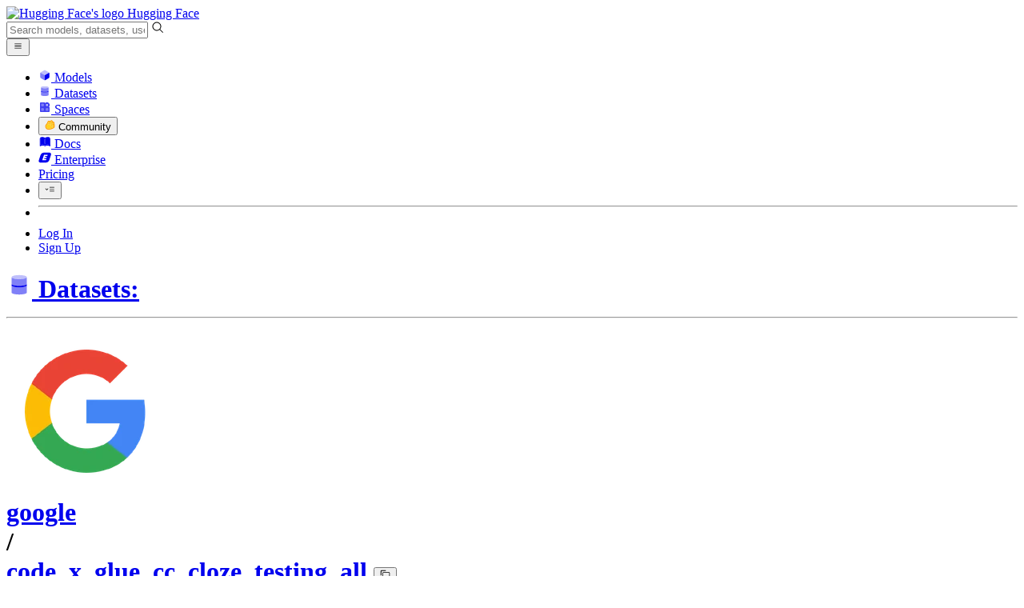

--- FILE ---
content_type: text/html; charset=utf-8
request_url: https://huggingface.co/datasets/google/code_x_glue_cc_cloze_testing_all/discussions
body_size: 112107
content:
<!doctype html>
<html class="">
	<head>
		<meta charset="utf-8" />

		<meta name="viewport" content="width=device-width, initial-scale=1.0, user-scalable=no" />

		<meta name="description" content="We’re on a journey to advance and democratize artificial intelligence through open source and open science." />

		<meta property="fb:app_id" content="1321688464574422" />

		<meta name="twitter:card" content="summary_large_image" />

		<meta name="twitter:site" content="@huggingface" />

		<meta name="twitter:image" content="https://cdn-thumbnails.huggingface.co/social-thumbnails/datasets/google/code_x_glue_cc_cloze_testing_all.png" />

		<meta property="og:title" content="google/code_x_glue_cc_cloze_testing_all · Discussions" />

		<meta property="og:description" content="We’re on a journey to advance and democratize artificial intelligence through open source and open science." />

		<meta property="og:type" content="website" />

		<meta property="og:url" content="https://huggingface.co/datasets/google/code_x_glue_cc_cloze_testing_all/discussions" />

		<meta property="og:image" content="https://cdn-thumbnails.huggingface.co/social-thumbnails/datasets/google/code_x_glue_cc_cloze_testing_all.png" />

		<link rel="stylesheet" href="/front/build/kube-48e4d05/style.css" />

		<link rel="preconnect" href="https://fonts.gstatic.com" />

		<link
			href="https://fonts.googleapis.com/css2?family=Source+Sans+Pro:ital,wght@0,200;0,300;0,400;0,600;0,700;1,200;1,300;1,400;1,600;1,700&display=swap"
			rel="stylesheet"
		/>

		<link
			href="https://fonts.googleapis.com/css2?family=IBM+Plex+Mono:wght@400;600;700&display=swap"
			rel="stylesheet"
		/>

		<link
			rel="preload"
			href="https://cdnjs.cloudflare.com/ajax/libs/KaTeX/0.12.0/katex.min.css"
			as="style"
			onload="
				this.onload = null;
				this.rel = 'stylesheet';
			"
		/>

		<noscript>
			<link rel="stylesheet" href="https://cdnjs.cloudflare.com/ajax/libs/KaTeX/0.12.0/katex.min.css" />
		</noscript>
		<script>const guestTheme = document.cookie.match(/theme=(\w+)/)?.[1]; document.documentElement.classList.toggle('dark', guestTheme === 'dark' || ( (!guestTheme || guestTheme === 'system') && window.matchMedia('(prefers-color-scheme: dark)').matches));</script>  <!-- HEAD_svelte-4486e2_START --><script src="https://js.hcaptcha.com/1/api.js?recaptchacompat=off" async defer></script><!-- HEAD_svelte-4486e2_END -->
		<title>google/code_x_glue_cc_cloze_testing_all · Discussions</title>

		<script defer src="/js/script.js"></script>

		<script>
			((window.plausible =
				window.plausible
				|| function () {
					(plausible.q = plausible.q || []).push(arguments);
				}),
				(plausible.init =
					plausible.init
					|| function (i) {
						plausible.o = i || {};
					}));
			plausible.init({
				customProperties: {
					loggedIn: "false",
				},
				endpoint: "/api/event",
			});
		</script>

		<script>
			window.hubConfig = {"features":{"signupDisabled":false},"sshGitUrl":"git@hf.co","moonHttpUrl":"https:\/\/huggingface.co","captchaApiKey":"bd5f2066-93dc-4bdd-a64b-a24646ca3859","datasetViewerPublicUrl":"https:\/\/datasets-server.huggingface.co","stripePublicKey":"pk_live_x2tdjFXBCvXo2FFmMybezpeM00J6gPCAAc","environment":"production","userAgent":"HuggingFace (production)","spacesIframeDomain":"hf.space","spacesApiUrl":"https:\/\/api.hf.space","docSearchKey":"ece5e02e57300e17d152c08056145326e90c4bff3dd07d7d1ae40cf1c8d39cb6","logoDev":{"apiUrl":"https:\/\/img.logo.dev\/","apiKey":"pk_UHS2HZOeRnaSOdDp7jbd5w"}};
			window.requestId = "Root=1-69779180-56c5b59f2aa3075a0248eab1";
		</script>
		<script type="text/javascript" src="https://de5282c3ca0c.edge.sdk.awswaf.com/de5282c3ca0c/526cf06acb0d/challenge.js" defer></script> 
	</head>
	<body class="flex flex-col min-h-dvh bg-white dark:bg-gray-950 text-black ViewerDiscussionsPage">
		<div class="flex min-h-dvh flex-col"><div class="SVELTE_HYDRATER contents" data-target="DeviceProvider" data-props="{}"></div>
	<div class="SVELTE_HYDRATER contents" data-target="SystemThemeMonitor" data-props="{&quot;isLoggedIn&quot;:false}"></div>

	<div class="SVELTE_HYDRATER contents" data-target="MainHeader" data-props="{&quot;classNames&quot;:&quot;&quot;,&quot;isWide&quot;:false,&quot;isZh&quot;:false,&quot;isPro&quot;:false}"><header class="border-b border-gray-100 "><div class="w-full px-4 container flex h-16 items-center"><div class="flex flex-1 items-center"><a class="mr-5 flex flex-none items-center lg:mr-6" href="/"><img alt="Hugging Face's logo" class="w-7 md:mr-2" src="/front/assets/huggingface_logo-noborder.svg">
				<span class="hidden whitespace-nowrap text-lg font-bold md:block">Hugging Face</span></a>
			<div class="relative flex-1 lg:max-w-sm mr-2 sm:mr-4 md:mr-3 xl:mr-6"><input autocomplete="off" class="w-full dark:bg-gray-950 pl-8 form-input-alt h-9 pr-3 focus:shadow-xl " name="" placeholder="Search models, datasets, users..."   spellcheck="false" type="text" value="">
	<svg class="absolute left-2.5 text-gray-400 top-1/2 transform -translate-y-1/2" xmlns="http://www.w3.org/2000/svg" xmlns:xlink="http://www.w3.org/1999/xlink" aria-hidden="true" focusable="false" role="img" width="1em" height="1em" preserveAspectRatio="xMidYMid meet" viewBox="0 0 32 32"><path d="M30 28.59L22.45 21A11 11 0 1 0 21 22.45L28.59 30zM5 14a9 9 0 1 1 9 9a9 9 0 0 1-9-9z" fill="currentColor"></path></svg>
	</div>
			<div class="flex flex-none items-center justify-center p-0.5 place-self-stretch lg:hidden"><button class="relative z-40 flex h-6 w-8 items-center justify-center" type="button"><svg width="1em" height="1em" viewBox="0 0 10 10" class="text-xl" xmlns="http://www.w3.org/2000/svg" xmlns:xlink="http://www.w3.org/1999/xlink" aria-hidden="true" focusable="false" role="img" preserveAspectRatio="xMidYMid meet" fill="currentColor"><path fill-rule="evenodd" clip-rule="evenodd" d="M1.65039 2.9999C1.65039 2.8066 1.80709 2.6499 2.00039 2.6499H8.00039C8.19369 2.6499 8.35039 2.8066 8.35039 2.9999C8.35039 3.1932 8.19369 3.3499 8.00039 3.3499H2.00039C1.80709 3.3499 1.65039 3.1932 1.65039 2.9999ZM1.65039 4.9999C1.65039 4.8066 1.80709 4.6499 2.00039 4.6499H8.00039C8.19369 4.6499 8.35039 4.8066 8.35039 4.9999C8.35039 5.1932 8.19369 5.3499 8.00039 5.3499H2.00039C1.80709 5.3499 1.65039 5.1932 1.65039 4.9999ZM2.00039 6.6499C1.80709 6.6499 1.65039 6.8066 1.65039 6.9999C1.65039 7.1932 1.80709 7.3499 2.00039 7.3499H8.00039C8.19369 7.3499 8.35039 7.1932 8.35039 6.9999C8.35039 6.8066 8.19369 6.6499 8.00039 6.6499H2.00039Z"></path></svg>
		</button>

	</div></div>
		<nav aria-label="Main" class="ml-auto hidden lg:block"><ul class="flex items-center gap-x-1 2xl:gap-x-2"><li class="hover:text-indigo-700"><a class="group flex items-center px-2 py-0.5 dark:text-gray-300 dark:hover:text-gray-100" href="/models"><svg class="mr-1.5 text-gray-400 group-hover:text-indigo-500" style="" xmlns="http://www.w3.org/2000/svg" xmlns:xlink="http://www.w3.org/1999/xlink" aria-hidden="true" focusable="false" role="img" width="1em" height="1em" preserveAspectRatio="xMidYMid meet" viewBox="0 0 24 24"><path class="uim-quaternary" d="M20.23 7.24L12 12L3.77 7.24a1.98 1.98 0 0 1 .7-.71L11 2.76c.62-.35 1.38-.35 2 0l6.53 3.77c.29.173.531.418.7.71z" opacity=".25" fill="currentColor"></path><path class="uim-tertiary" d="M12 12v9.5a2.09 2.09 0 0 1-.91-.21L4.5 17.48a2.003 2.003 0 0 1-1-1.73v-7.5a2.06 2.06 0 0 1 .27-1.01L12 12z" opacity=".5" fill="currentColor"></path><path class="uim-primary" d="M20.5 8.25v7.5a2.003 2.003 0 0 1-1 1.73l-6.62 3.82c-.275.13-.576.198-.88.2V12l8.23-4.76c.175.308.268.656.27 1.01z" fill="currentColor"></path></svg>
						Models</a>
				</li><li class="hover:text-red-700"><a class="group flex items-center px-2 py-0.5 dark:text-gray-300 dark:hover:text-gray-100" href="/datasets"><svg class="mr-1.5 text-gray-400 group-hover:text-red-500" style="" xmlns="http://www.w3.org/2000/svg" xmlns:xlink="http://www.w3.org/1999/xlink" aria-hidden="true" focusable="false" role="img" width="1em" height="1em" preserveAspectRatio="xMidYMid meet" viewBox="0 0 25 25"><ellipse cx="12.5" cy="5" fill="currentColor" fill-opacity="0.25" rx="7.5" ry="2"></ellipse><path d="M12.5 15C16.6421 15 20 14.1046 20 13V20C20 21.1046 16.6421 22 12.5 22C8.35786 22 5 21.1046 5 20V13C5 14.1046 8.35786 15 12.5 15Z" fill="currentColor" opacity="0.5"></path><path d="M12.5 7C16.6421 7 20 6.10457 20 5V11.5C20 12.6046 16.6421 13.5 12.5 13.5C8.35786 13.5 5 12.6046 5 11.5V5C5 6.10457 8.35786 7 12.5 7Z" fill="currentColor" opacity="0.5"></path><path d="M5.23628 12C5.08204 12.1598 5 12.8273 5 13C5 14.1046 8.35786 15 12.5 15C16.6421 15 20 14.1046 20 13C20 12.8273 19.918 12.1598 19.7637 12C18.9311 12.8626 15.9947 13.5 12.5 13.5C9.0053 13.5 6.06886 12.8626 5.23628 12Z" fill="currentColor"></path></svg>
						Datasets</a>
				</li><li class="hover:text-blue-700"><a class="group flex items-center px-2 py-0.5 dark:text-gray-300 dark:hover:text-gray-100" href="/spaces"><svg class="mr-1.5 text-gray-400 group-hover:text-blue-500" xmlns="http://www.w3.org/2000/svg" xmlns:xlink="http://www.w3.org/1999/xlink" aria-hidden="true" focusable="false" role="img" width="1em" height="1em" viewBox="0 0 25 25"><path opacity=".5" d="M6.016 14.674v4.31h4.31v-4.31h-4.31ZM14.674 14.674v4.31h4.31v-4.31h-4.31ZM6.016 6.016v4.31h4.31v-4.31h-4.31Z" fill="currentColor"></path><path opacity=".75" fill-rule="evenodd" clip-rule="evenodd" d="M3 4.914C3 3.857 3.857 3 4.914 3h6.514c.884 0 1.628.6 1.848 1.414a5.171 5.171 0 0 1 7.31 7.31c.815.22 1.414.964 1.414 1.848v6.514A1.914 1.914 0 0 1 20.086 22H4.914A1.914 1.914 0 0 1 3 20.086V4.914Zm3.016 1.102v4.31h4.31v-4.31h-4.31Zm0 12.968v-4.31h4.31v4.31h-4.31Zm8.658 0v-4.31h4.31v4.31h-4.31Zm0-10.813a2.155 2.155 0 1 1 4.31 0 2.155 2.155 0 0 1-4.31 0Z" fill="currentColor"></path><path opacity=".25" d="M16.829 6.016a2.155 2.155 0 1 0 0 4.31 2.155 2.155 0 0 0 0-4.31Z" fill="currentColor"></path></svg>
						Spaces</a>
				</li><li class="max-xl:hidden relative"><div class="relative ">
	<button class="group flex items-center px-2 py-0.5 dark:text-gray-300 hover:text-yellow-700 dark:hover:text-gray-100 " type="button">
		<svg class="mr-1.5 mr-1.5 text-gray-400 text-yellow-500! group-hover:text-yellow-500" xmlns="http://www.w3.org/2000/svg" xmlns:xlink="http://www.w3.org/1999/xlink" aria-hidden="true" focusable="false" role="img" width="1em" height="1em" preserveAspectRatio="xMidYMid meet" viewBox="0 0 32 32"><path d="M20.6081 3C21.7684 3 22.8053 3.49196 23.5284 4.38415C23.9756 4.93678 24.4428 5.82749 24.4808 7.16133C24.9674 7.01707 25.4353 6.93643 25.8725 6.93643C26.9833 6.93643 27.9865 7.37587 28.696 8.17411C29.6075 9.19872 30.0124 10.4579 29.8361 11.7177C29.7523 12.3177 29.5581 12.8555 29.2678 13.3534C29.8798 13.8646 30.3306 14.5763 30.5485 15.4322C30.719 16.1032 30.8939 17.5006 29.9808 18.9403C30.0389 19.0342 30.0934 19.1319 30.1442 19.2318C30.6932 20.3074 30.7283 21.5229 30.2439 22.6548C29.5093 24.3704 27.6841 25.7219 24.1397 27.1727C21.9347 28.0753 19.9174 28.6523 19.8994 28.6575C16.9842 29.4379 14.3477 29.8345 12.0653 29.8345C7.87017 29.8345 4.8668 28.508 3.13831 25.8921C0.356375 21.6797 0.754104 17.8269 4.35369 14.1131C6.34591 12.058 7.67023 9.02782 7.94613 8.36275C8.50224 6.39343 9.97271 4.20438 12.4172 4.20438H12.4179C12.6236 4.20438 12.8314 4.2214 13.0364 4.25468C14.107 4.42854 15.0428 5.06476 15.7115 6.02205C16.4331 5.09583 17.134 4.359 17.7682 3.94323C18.7242 3.31737 19.6794 3 20.6081 3ZM20.6081 5.95917C20.2427 5.95917 19.7963 6.1197 19.3039 6.44225C17.7754 7.44319 14.8258 12.6772 13.7458 14.7131C13.3839 15.3952 12.7655 15.6837 12.2086 15.6837C11.1036 15.6837 10.2408 14.5497 12.1076 13.1085C14.9146 10.9402 13.9299 7.39584 12.5898 7.1776C12.5311 7.16799 12.4731 7.16355 12.4172 7.16355C11.1989 7.16355 10.6615 9.33114 10.6615 9.33114C10.6615 9.33114 9.0863 13.4148 6.38031 16.206C3.67434 18.998 3.5346 21.2388 5.50675 24.2246C6.85185 26.2606 9.42666 26.8753 12.0653 26.8753C14.8021 26.8753 17.6077 26.2139 19.1799 25.793C19.2574 25.7723 28.8193 22.984 27.6081 20.6107C27.4046 20.212 27.0693 20.0522 26.6471 20.0522C24.9416 20.0522 21.8393 22.6726 20.5057 22.6726C20.2076 22.6726 19.9976 22.5416 19.9116 22.222C19.3433 20.1173 28.552 19.2325 27.7758 16.1839C27.639 15.6445 27.2677 15.4256 26.746 15.4263C24.4923 15.4263 19.4358 19.5181 18.3759 19.5181C18.2949 19.5181 18.2368 19.4937 18.2053 19.4419C17.6743 18.557 17.9653 17.9394 21.7082 15.6009C25.4511 13.2617 28.0783 11.8545 26.5841 10.1752C26.4121 9.98141 26.1684 9.8956 25.8725 9.8956C23.6001 9.89634 18.2311 14.9403 18.2311 14.9403C18.2311 14.9403 16.7821 16.496 15.9057 16.496C15.7043 16.496 15.533 16.4139 15.4169 16.2112C14.7956 15.1296 21.1879 10.1286 21.5484 8.06535C21.7928 6.66715 21.3771 5.95917 20.6081 5.95917Z" fill="#FF9D00"></path><path d="M5.50686 24.2246C3.53472 21.2387 3.67446 18.9979 6.38043 16.206C9.08641 13.4147 10.6615 9.33111 10.6615 9.33111C10.6615 9.33111 11.2499 6.95933 12.59 7.17757C13.93 7.39581 14.9139 10.9401 12.1069 13.1084C9.29997 15.276 12.6659 16.7489 13.7459 14.713C14.8258 12.6772 17.7747 7.44316 19.304 6.44221C20.8326 5.44128 21.9089 6.00204 21.5484 8.06532C21.188 10.1286 14.795 15.1295 15.4171 16.2118C16.0391 17.2934 18.2312 14.9402 18.2312 14.9402C18.2312 14.9402 25.0907 8.49588 26.5842 10.1752C28.0776 11.8545 25.4512 13.2616 21.7082 15.6008C17.9646 17.9393 17.6744 18.557 18.2054 19.4418C18.7372 20.3266 26.9998 13.1351 27.7759 16.1838C28.5513 19.2324 19.3434 20.1173 19.9117 22.2219C20.48 24.3274 26.3979 18.2382 27.6082 20.6107C28.8193 22.9839 19.2574 25.7722 19.18 25.7929C16.0914 26.62 8.24723 28.3726 5.50686 24.2246Z" fill="#FFD21E"></path></svg>
			Community
		</button>
	
	
	</div>
				</li><li class="hover:text-yellow-700"><a class="group flex items-center px-2 py-0.5 dark:text-gray-300 dark:hover:text-gray-100" href="/docs"><svg xmlns="http://www.w3.org/2000/svg" xmlns:xlink="http://www.w3.org/1999/xlink" aria-hidden="true" role="img" class="mr-1.5 text-gray-400 group-hover:text-yellow-500" width="1em" height="1em" preserveAspectRatio="xMidYMid meet" viewBox="0 0 16 16"><path d="m2.28 3.7-.3.16a.67.67 0 0 0-.34.58v8.73l.01.04.02.07.01.04.03.06.02.04.02.03.04.06.05.05.04.04.06.04.06.04.08.04.08.02h.05l.07.02h.11l.04-.01.07-.02.03-.01.07-.03.22-.12a5.33 5.33 0 0 1 5.15.1.67.67 0 0 0 .66 0 5.33 5.33 0 0 1 5.33 0 .67.67 0 0 0 1-.58V4.36a.67.67 0 0 0-.34-.5l-.3-.17v7.78a.63.63 0 0 1-.87.59 4.9 4.9 0 0 0-4.35.35l-.65.39a.29.29 0 0 1-.15.04.29.29 0 0 1-.16-.04l-.65-.4a4.9 4.9 0 0 0-4.34-.34.63.63 0 0 1-.87-.59V3.7Z" fill="currentColor" class="dark:opacity-40"></path><path fill-rule="evenodd" clip-rule="evenodd" d="M8 3.1a5.99 5.99 0 0 0-5.3-.43.66.66 0 0 0-.42.62v8.18c0 .45.46.76.87.59a4.9 4.9 0 0 1 4.34.35l.65.39c.05.03.1.04.16.04.05 0 .1-.01.15-.04l.65-.4a4.9 4.9 0 0 1 4.35-.34.63.63 0 0 0 .86-.59V3.3a.67.67 0 0 0-.41-.62 5.99 5.99 0 0 0-5.3.43l-.3.17L8 3.1Zm.73 1.87a.43.43 0 1 0-.86 0v5.48a.43.43 0 0 0 .86 0V4.97Z" fill="currentColor" class="opacity-40 dark:opacity-100"></path><path d="M8.73 4.97a.43.43 0 1 0-.86 0v5.48a.43.43 0 1 0 .86 0V4.96Z" fill="currentColor" class="dark:opacity-40"></path></svg>
						Docs</a>
				</li><li class="hover:text-black dark:hover:text-white max-2xl:hidden"><a class="group flex items-center px-2 py-0.5 dark:text-gray-300 dark:hover:text-gray-100" href="/enterprise"><svg class="mr-1.5 text-gray-400 group-hover:text-black dark:group-hover:text-white" xmlns="http://www.w3.org/2000/svg" fill="none" aria-hidden="true" focusable="false" role="img" width="1em" height="1em" preserveAspectRatio="xMidYMid meet" viewBox="0 0 12 12"><path fill-rule="evenodd" clip-rule="evenodd" d="M4.9 1.35a3.16 3.16 0 0 0-2.8 2.07L.37 8.58C0 9.71.7 10.65 1.86 10.65H7.3a3.2 3.2 0 0 0 2.84-2.07l1.67-5.16c.36-1.13-.3-2.07-1.46-2.07H4.91Zm.4 2.07L3.57 8.47h3.57l.36-1.12H5.4l.28-.91h1.75l.4-1.1H6.07l.3-.83h2l.36-1.1H5.27h.04Z" fill="currentColor"></path></svg>
						Enterprise</a>
				</li>

		<li><a class="group flex items-center px-2 py-0.5 dark:text-gray-300 dark:hover:text-gray-100" href="/pricing">Pricing
			</a></li>

		<li><div class="relative group">
	<button class="px-2 py-0.5 hover:text-gray-500 dark:hover:text-gray-600 flex items-center " type="button">
		<svg class=" text-gray-500 w-5 group-hover:text-gray-400 dark:text-gray-300 dark:group-hover:text-gray-100" xmlns="http://www.w3.org/2000/svg" xmlns:xlink="http://www.w3.org/1999/xlink" aria-hidden="true" focusable="false" role="img" width="1em" height="1em" viewBox="0 0 32 18" preserveAspectRatio="xMidYMid meet"><path fill-rule="evenodd" clip-rule="evenodd" d="M14.4504 3.30221C14.4504 2.836 14.8284 2.45807 15.2946 2.45807H28.4933C28.9595 2.45807 29.3374 2.836 29.3374 3.30221C29.3374 3.76842 28.9595 4.14635 28.4933 4.14635H15.2946C14.8284 4.14635 14.4504 3.76842 14.4504 3.30221Z" fill="currentColor"></path><path fill-rule="evenodd" clip-rule="evenodd" d="M14.4504 9.00002C14.4504 8.53382 14.8284 8.15588 15.2946 8.15588H28.4933C28.9595 8.15588 29.3374 8.53382 29.3374 9.00002C29.3374 9.46623 28.9595 9.84417 28.4933 9.84417H15.2946C14.8284 9.84417 14.4504 9.46623 14.4504 9.00002Z" fill="currentColor"></path><path fill-rule="evenodd" clip-rule="evenodd" d="M14.4504 14.6978C14.4504 14.2316 14.8284 13.8537 15.2946 13.8537H28.4933C28.9595 13.8537 29.3374 14.2316 29.3374 14.6978C29.3374 15.164 28.9595 15.542 28.4933 15.542H15.2946C14.8284 15.542 14.4504 15.164 14.4504 14.6978Z" fill="currentColor"></path><path fill-rule="evenodd" clip-rule="evenodd" d="M1.94549 6.87377C2.27514 6.54411 2.80962 6.54411 3.13928 6.87377L6.23458 9.96907L9.32988 6.87377C9.65954 6.54411 10.194 6.54411 10.5237 6.87377C10.8533 7.20343 10.8533 7.73791 10.5237 8.06756L6.23458 12.3567L1.94549 8.06756C1.61583 7.73791 1.61583 7.20343 1.94549 6.87377Z" fill="currentColor"></path></svg>
			
		</button>
	
	
	</div></li>
		<li><hr class="h-5 w-0.5 border-none bg-gray-100 dark:bg-gray-800"></li>
		<li><a class="block cursor-pointer whitespace-nowrap px-2 py-0.5 hover:text-gray-500 dark:text-gray-300 dark:hover:text-gray-100" href="/login">Log In
				</a></li>
			<li><a class="whitespace-nowrap rounded-full border border-transparent bg-gray-900 px-3 py-1 leading-none text-white hover:border-black hover:bg-white hover:text-black" href="/join">Sign Up
					</a></li></ul></nav></div></header></div>
	
	
	
	<div class="SVELTE_HYDRATER contents" data-target="SSOBanner" data-props="{}"></div>
	

	<main class="flex flex-1 flex-col"><div class="SVELTE_HYDRATER contents" data-target="DatasetHeader" data-props="{&quot;activeTab&quot;:&quot;community&quot;,&quot;author&quot;:{&quot;_id&quot;:&quot;5e6aca39878b8b2bf9806447&quot;,&quot;avatarUrl&quot;:&quot;https://cdn-avatars.huggingface.co/v1/production/uploads/5dd96eb166059660ed1ee413/WtA3YYitedOr9n02eHfJe.png&quot;,&quot;fullname&quot;:&quot;Google&quot;,&quot;name&quot;:&quot;google&quot;,&quot;type&quot;:&quot;org&quot;,&quot;isHf&quot;:false,&quot;isHfAdmin&quot;:false,&quot;isMod&quot;:false,&quot;isEnterprise&quot;:true,&quot;plan&quot;:&quot;enterprise&quot;,&quot;followerCount&quot;:43315,&quot;isUserFollowing&quot;:false},&quot;canReadRepoSettings&quot;:false,&quot;dataset&quot;:{&quot;author&quot;:&quot;google&quot;,&quot;cardData&quot;:{&quot;annotations_creators&quot;:[&quot;found&quot;],&quot;language_creators&quot;:[&quot;found&quot;],&quot;language&quot;:[&quot;code&quot;],&quot;license&quot;:[&quot;c-uda&quot;],&quot;multilinguality&quot;:[&quot;monolingual&quot;],&quot;size_categories&quot;:[&quot;10K<n<100K&quot;,&quot;1K<n<10K&quot;],&quot;source_datasets&quot;:[&quot;original&quot;],&quot;task_categories&quot;:[&quot;text-generation&quot;,&quot;fill-mask&quot;],&quot;task_ids&quot;:[&quot;slot-filling&quot;],&quot;pretty_name&quot;:&quot;CodeXGlueCcClozeTestingAll&quot;,&quot;config_names&quot;:[&quot;go&quot;,&quot;java&quot;,&quot;javascript&quot;,&quot;php&quot;,&quot;python&quot;,&quot;ruby&quot;],&quot;dataset_info&quot;:[{&quot;config_name&quot;:&quot;go&quot;,&quot;features&quot;:[{&quot;name&quot;:&quot;id&quot;,&quot;dtype&quot;:&quot;int32&quot;},{&quot;name&quot;:&quot;idx&quot;,&quot;dtype&quot;:&quot;string&quot;},{&quot;name&quot;:&quot;nl_tokens&quot;,&quot;sequence&quot;:&quot;string&quot;},{&quot;name&quot;:&quot;pl_tokens&quot;,&quot;sequence&quot;:&quot;string&quot;}],&quot;splits&quot;:[{&quot;name&quot;:&quot;train&quot;,&quot;num_bytes&quot;:22409705,&quot;num_examples&quot;:25282}],&quot;download_size&quot;:7317578,&quot;dataset_size&quot;:22409705},{&quot;config_name&quot;:&quot;java&quot;,&quot;features&quot;:[{&quot;name&quot;:&quot;id&quot;,&quot;dtype&quot;:&quot;int32&quot;},{&quot;name&quot;:&quot;idx&quot;,&quot;dtype&quot;:&quot;string&quot;},{&quot;name&quot;:&quot;nl_tokens&quot;,&quot;sequence&quot;:&quot;string&quot;},{&quot;name&quot;:&quot;pl_tokens&quot;,&quot;sequence&quot;:&quot;string&quot;}],&quot;splits&quot;:[{&quot;name&quot;:&quot;train&quot;,&quot;num_bytes&quot;:40392865,&quot;num_examples&quot;:40492}],&quot;download_size&quot;:13540081,&quot;dataset_size&quot;:40392865},{&quot;config_name&quot;:&quot;javascript&quot;,&quot;features&quot;:[{&quot;name&quot;:&quot;id&quot;,&quot;dtype&quot;:&quot;int32&quot;},{&quot;name&quot;:&quot;idx&quot;,&quot;dtype&quot;:&quot;string&quot;},{&quot;name&quot;:&quot;nl_tokens&quot;,&quot;sequence&quot;:&quot;string&quot;},{&quot;name&quot;:&quot;pl_tokens&quot;,&quot;sequence&quot;:&quot;string&quot;}],&quot;splits&quot;:[{&quot;name&quot;:&quot;train&quot;,&quot;num_bytes&quot;:16090142,&quot;num_examples&quot;:13837}],&quot;download_size&quot;:5380631,&quot;dataset_size&quot;:16090142},{&quot;config_name&quot;:&quot;php&quot;,&quot;features&quot;:[{&quot;name&quot;:&quot;id&quot;,&quot;dtype&quot;:&quot;int32&quot;},{&quot;name&quot;:&quot;idx&quot;,&quot;dtype&quot;:&quot;string&quot;},{&quot;name&quot;:&quot;nl_tokens&quot;,&quot;sequence&quot;:&quot;string&quot;},{&quot;name&quot;:&quot;pl_tokens&quot;,&quot;sequence&quot;:&quot;string&quot;}],&quot;splits&quot;:[{&quot;name&quot;:&quot;train&quot;,&quot;num_bytes&quot;:51328868,&quot;num_examples&quot;:51930}],&quot;download_size&quot;:16553882,&quot;dataset_size&quot;:51328868},{&quot;config_name&quot;:&quot;python&quot;,&quot;features&quot;:[{&quot;name&quot;:&quot;id&quot;,&quot;dtype&quot;:&quot;int32&quot;},{&quot;name&quot;:&quot;idx&quot;,&quot;dtype&quot;:&quot;string&quot;},{&quot;name&quot;:&quot;nl_tokens&quot;,&quot;sequence&quot;:&quot;string&quot;},{&quot;name&quot;:&quot;pl_tokens&quot;,&quot;sequence&quot;:&quot;string&quot;}],&quot;splits&quot;:[{&quot;name&quot;:&quot;train&quot;,&quot;num_bytes&quot;:40631113,&quot;num_examples&quot;:40137}],&quot;download_size&quot;:15081309,&quot;dataset_size&quot;:40631113},{&quot;config_name&quot;:&quot;ruby&quot;,&quot;features&quot;:[{&quot;name&quot;:&quot;id&quot;,&quot;dtype&quot;:&quot;int32&quot;},{&quot;name&quot;:&quot;idx&quot;,&quot;dtype&quot;:&quot;string&quot;},{&quot;name&quot;:&quot;nl_tokens&quot;,&quot;sequence&quot;:&quot;string&quot;},{&quot;name&quot;:&quot;pl_tokens&quot;,&quot;sequence&quot;:&quot;string&quot;}],&quot;splits&quot;:[{&quot;name&quot;:&quot;train&quot;,&quot;num_bytes&quot;:3454884,&quot;num_examples&quot;:4437}],&quot;download_size&quot;:1301455,&quot;dataset_size&quot;:3454884}],&quot;configs&quot;:[{&quot;config_name&quot;:&quot;go&quot;,&quot;data_files&quot;:[{&quot;split&quot;:&quot;train&quot;,&quot;path&quot;:&quot;go/train-*&quot;}]},{&quot;config_name&quot;:&quot;java&quot;,&quot;data_files&quot;:[{&quot;split&quot;:&quot;train&quot;,&quot;path&quot;:&quot;java/train-*&quot;}]},{&quot;config_name&quot;:&quot;javascript&quot;,&quot;data_files&quot;:[{&quot;split&quot;:&quot;train&quot;,&quot;path&quot;:&quot;javascript/train-*&quot;}]},{&quot;config_name&quot;:&quot;php&quot;,&quot;data_files&quot;:[{&quot;split&quot;:&quot;train&quot;,&quot;path&quot;:&quot;php/train-*&quot;}]},{&quot;config_name&quot;:&quot;python&quot;,&quot;data_files&quot;:[{&quot;split&quot;:&quot;train&quot;,&quot;path&quot;:&quot;python/train-*&quot;}]},{&quot;config_name&quot;:&quot;ruby&quot;,&quot;data_files&quot;:[{&quot;split&quot;:&quot;train&quot;,&quot;path&quot;:&quot;ruby/train-*&quot;}]}]},&quot;cardExists&quot;:true,&quot;createdAt&quot;:&quot;2022-03-02T23:29:22.000Z&quot;,&quot;description&quot;:&quot;\n\t\n\t\t\n\t\tDataset Card for \&quot;code_x_glue_cc_cloze_testing_all\&quot;\n\t\n\n\n\t\n\t\t\n\t\tDataset Summary\n\t\n\nCodeXGLUE ClozeTesting-all dataset, available at https://github.com/microsoft/CodeXGLUE/tree/main/Code-Code/ClozeTesting-all\nCloze tests are widely adopted in Natural Languages Processing to evaluate the performance of the trained language models. The task is aimed to predict the answers for the blank with the context of the blank, which can be formulated as a multi-choice classification problem.\nHere we… See the full description on the dataset page: https://huggingface.co/datasets/google/code_x_glue_cc_cloze_testing_all.&quot;,&quot;downloads&quot;:209,&quot;downloadsAllTime&quot;:34211,&quot;id&quot;:&quot;google/code_x_glue_cc_cloze_testing_all&quot;,&quot;isLikedByUser&quot;:false,&quot;lastModified&quot;:&quot;2024-01-24T13:52:44.000Z&quot;,&quot;likes&quot;:6,&quot;datasetsServerInfo&quot;:{&quot;viewer&quot;:&quot;viewer&quot;,&quot;numRows&quot;:176115,&quot;libraries&quot;:[&quot;datasets&quot;,&quot;pandas&quot;,&quot;mlcroissant&quot;,&quot;polars&quot;],&quot;formats&quot;:[&quot;parquet&quot;],&quot;modalities&quot;:[&quot;text&quot;]},&quot;discussionsDisabled&quot;:false,&quot;discussionsSorting&quot;:&quot;recently-created&quot;,&quot;repoType&quot;:&quot;dataset&quot;,&quot;private&quot;:false,&quot;gated&quot;:false,&quot;tags&quot;:[&quot;task_categories:text-generation&quot;,&quot;task_categories:fill-mask&quot;,&quot;task_ids:slot-filling&quot;,&quot;annotations_creators:found&quot;,&quot;language_creators:found&quot;,&quot;multilinguality:monolingual&quot;,&quot;source_datasets:original&quot;,&quot;language:code&quot;,&quot;license:c-uda&quot;,&quot;size_categories:100K<n<1M&quot;,&quot;format:parquet&quot;,&quot;modality:text&quot;,&quot;library:datasets&quot;,&quot;library:pandas&quot;,&quot;library:mlcroissant&quot;,&quot;library:polars&quot;,&quot;arxiv:2002.08155&quot;,&quot;arxiv:1909.09436&quot;,&quot;region:us&quot;],&quot;tag_objs&quot;:[{&quot;id&quot;:&quot;task_categories:text-generation&quot;,&quot;label&quot;:&quot;text-generation&quot;,&quot;type&quot;:&quot;task_categories&quot;,&quot;subType&quot;:&quot;nlp&quot;},{&quot;id&quot;:&quot;task_categories:fill-mask&quot;,&quot;label&quot;:&quot;fill-mask&quot;,&quot;type&quot;:&quot;task_categories&quot;,&quot;subType&quot;:&quot;nlp&quot;},{&quot;id&quot;:&quot;task_ids:slot-filling&quot;,&quot;label&quot;:&quot;slot-filling&quot;,&quot;type&quot;:&quot;task_ids&quot;},{&quot;id&quot;:&quot;annotations_creators:found&quot;,&quot;label&quot;:&quot;found&quot;,&quot;type&quot;:&quot;annotations_creators&quot;},{&quot;id&quot;:&quot;language_creators:found&quot;,&quot;label&quot;:&quot;found&quot;,&quot;type&quot;:&quot;language_creators&quot;},{&quot;id&quot;:&quot;multilinguality:monolingual&quot;,&quot;label&quot;:&quot;monolingual&quot;,&quot;type&quot;:&quot;multilinguality&quot;},{&quot;id&quot;:&quot;source_datasets:original&quot;,&quot;label&quot;:&quot;original&quot;,&quot;type&quot;:&quot;source_datasets&quot;},{&quot;id&quot;:&quot;language:code&quot;,&quot;label&quot;:&quot;code&quot;,&quot;type&quot;:&quot;language&quot;},{&quot;id&quot;:&quot;license:c-uda&quot;,&quot;label&quot;:&quot;c-uda&quot;,&quot;type&quot;:&quot;license&quot;},{&quot;id&quot;:&quot;size_categories:100K<n<1M&quot;,&quot;label&quot;:&quot;100K - 1M&quot;,&quot;type&quot;:&quot;size_categories&quot;},{&quot;id&quot;:&quot;format:parquet&quot;,&quot;label&quot;:&quot;parquet&quot;,&quot;type&quot;:&quot;format&quot;},{&quot;id&quot;:&quot;modality:text&quot;,&quot;label&quot;:&quot;Text&quot;,&quot;type&quot;:&quot;modality&quot;},{&quot;id&quot;:&quot;library:datasets&quot;,&quot;label&quot;:&quot;Datasets&quot;,&quot;type&quot;:&quot;library&quot;},{&quot;id&quot;:&quot;library:pandas&quot;,&quot;label&quot;:&quot;pandas&quot;,&quot;type&quot;:&quot;library&quot;},{&quot;id&quot;:&quot;library:mlcroissant&quot;,&quot;label&quot;:&quot;Croissant&quot;,&quot;type&quot;:&quot;library&quot;},{&quot;id&quot;:&quot;library:polars&quot;,&quot;label&quot;:&quot;Polars&quot;,&quot;type&quot;:&quot;library&quot;},{&quot;id&quot;:&quot;arxiv:2002.08155&quot;,&quot;label&quot;:&quot;arxiv:2002.08155&quot;,&quot;type&quot;:&quot;arxiv&quot;,&quot;extra&quot;:{&quot;paperTitle&quot;:&quot;CodeBERT: A Pre-Trained Model for Programming and Natural Languages&quot;}},{&quot;id&quot;:&quot;arxiv:1909.09436&quot;,&quot;label&quot;:&quot;arxiv:1909.09436&quot;,&quot;type&quot;:&quot;arxiv&quot;,&quot;extra&quot;:{&quot;paperTitle&quot;:&quot;CodeSearchNet Challenge: Evaluating the State of Semantic Code Search&quot;}},{&quot;type&quot;:&quot;region&quot;,&quot;label&quot;:&quot;🇺🇸 Region: US&quot;,&quot;id&quot;:&quot;region:us&quot;}],&quot;homepage&quot;:&quot;https://github.com/microsoft/CodeXGLUE/tree/main/Code-Code/ClozeTesting-all&quot;,&quot;hasBlockedOids&quot;:false,&quot;region&quot;:&quot;us&quot;,&quot;isBenchmark&quot;:false},&quot;discussionsStats&quot;:{&quot;closed&quot;:3,&quot;open&quot;:0,&quot;total&quot;:3}}">

<header class="bg-linear-to-t border-b border-gray-100 pt-6 sm:pt-9 from-gray-50-to-white via-white dark:via-gray-950"><div class="container relative "><h1 class="flex flex-wrap items-center max-md:leading-tight mb-3 text-lg max-sm:gap-y-1.5 md:text-xl"><a href="/datasets" class="group flex items-center"><svg class="sm:mr-1.5 -mr-1 text-gray-400" style="" xmlns="http://www.w3.org/2000/svg" xmlns:xlink="http://www.w3.org/1999/xlink" aria-hidden="true" focusable="false" role="img" width="1em" height="1em" preserveAspectRatio="xMidYMid meet" viewBox="0 0 25 25"><ellipse cx="12.5" cy="5" fill="currentColor" fill-opacity="0.25" rx="7.5" ry="2"></ellipse><path d="M12.5 15C16.6421 15 20 14.1046 20 13V20C20 21.1046 16.6421 22 12.5 22C8.35786 22 5 21.1046 5 20V13C5 14.1046 8.35786 15 12.5 15Z" fill="currentColor" opacity="0.5"></path><path d="M12.5 7C16.6421 7 20 6.10457 20 5V11.5C20 12.6046 16.6421 13.5 12.5 13.5C8.35786 13.5 5 12.6046 5 11.5V5C5 6.10457 8.35786 7 12.5 7Z" fill="currentColor" opacity="0.5"></path><path d="M5.23628 12C5.08204 12.1598 5 12.8273 5 13C5 14.1046 8.35786 15 12.5 15C16.6421 15 20 14.1046 20 13C20 12.8273 19.918 12.1598 19.7637 12C18.9311 12.8626 15.9947 13.5 12.5 13.5C9.0053 13.5 6.06886 12.8626 5.23628 12Z" fill="currentColor"></path></svg>
					<span class="mr-2.5 font-semibold text-gray-400 group-hover:text-gray-500 max-sm:hidden">Datasets:</span></a>
				<hr class="mx-1.5 h-2 translate-y-px rounded-sm border-r dark:border-gray-600 sm:hidden">
			<div class="group flex flex-none items-center"><div class="relative mr-1 flex items-center">

			

<span class="inline-block "><span class="contents"><a href="/google" class="text-gray-400 hover:text-blue-600"><div class="flex-none  "><img alt="" class="size-3.5 rounded-sm  flex-none select-none" src="https://cdn-avatars.huggingface.co/v1/production/uploads/5dd96eb166059660ed1ee413/WtA3YYitedOr9n02eHfJe.png" crossorigin="anonymous">
	</div></a></span>
	</span></div>
		

<span class="inline-block "><span class="contents"><a href="/google" class="text-gray-400 hover:text-blue-600">google</a></span>
	</span>
		<div class="mx-0.5 text-gray-300">/</div></div>

<div class="max-w-full "><a class="break-words font-mono font-semibold hover:text-blue-600 " href="/datasets/google/code_x_glue_cc_cloze_testing_all">code_x_glue_cc_cloze_testing_all</a>
	<button class="text-sm mr-4 focus:outline-hidden inline-flex cursor-pointer items-center text-sm  mx-0.5   text-gray-600 " title="Copy dataset name to clipboard" type="button"><svg class="" xmlns="http://www.w3.org/2000/svg" aria-hidden="true" fill="currentColor" focusable="false" role="img" width="1em" height="1em" preserveAspectRatio="xMidYMid meet" viewBox="0 0 32 32"><path d="M28,10V28H10V10H28m0-2H10a2,2,0,0,0-2,2V28a2,2,0,0,0,2,2H28a2,2,0,0,0,2-2V10a2,2,0,0,0-2-2Z" transform="translate(0)"></path><path d="M4,18H2V4A2,2,0,0,1,4,2H18V4H4Z" transform="translate(0)"></path><rect fill="none" width="32" height="32"></rect></svg>
		</button></div>
			<div class="inline-flex items-center overflow-hidden whitespace-nowrap rounded-md border bg-white text-sm leading-none text-gray-500  mr-2"><button class="relative flex items-center overflow-hidden from-red-50 to-transparent dark:from-red-900 px-1.5 py-1 hover:bg-linear-to-t focus:outline-hidden"  title="Like"><svg class="left-1.5 absolute" xmlns="http://www.w3.org/2000/svg" xmlns:xlink="http://www.w3.org/1999/xlink" aria-hidden="true" focusable="false" role="img" width="1em" height="1em" preserveAspectRatio="xMidYMid meet" viewBox="0 0 32 32" fill="currentColor"><path d="M22.45,6a5.47,5.47,0,0,1,3.91,1.64,5.7,5.7,0,0,1,0,8L16,26.13,5.64,15.64a5.7,5.7,0,0,1,0-8,5.48,5.48,0,0,1,7.82,0L16,10.24l2.53-2.58A5.44,5.44,0,0,1,22.45,6m0-2a7.47,7.47,0,0,0-5.34,2.24L16,7.36,14.89,6.24a7.49,7.49,0,0,0-10.68,0,7.72,7.72,0,0,0,0,10.82L16,29,27.79,17.06a7.72,7.72,0,0,0,0-10.82A7.49,7.49,0,0,0,22.45,4Z"></path></svg>

		
		<span class="ml-4 pl-0.5 ">like</span></button>
	<button class="focus:outline-hidden flex items-center border-l px-1.5 py-1 text-gray-400 hover:bg-gray-50 focus:bg-gray-100 dark:hover:bg-gray-900 dark:focus:bg-gray-800" title="See users who liked this repository">6</button></div>

<dialog class="shadow-alternate z-40 mx-4 my-auto h-fit select-text overflow-hidden rounded-xl bg-white max-sm:max-w-[calc(100dvw-2rem)] sm:mx-auto lg:mt-26 md:portrait:mt-30 xl:mt-30 2xl:mt-32 w-full sm:w-96 max-w-[calc(100%-4rem)] text-base ">
	<div tabindex="-1" class="outline-none focus:ring-0 focus-visible:ring-0"></div></dialog>
			<div class="relative flex items-center gap-1.5  "><div class="mr-2 inline-flex h-6 items-center overflow-hidden whitespace-nowrap rounded-md border text-sm text-gray-500"><button class="focus:outline-hidden relative flex h-full max-w-56 items-center gap-1.5 overflow-hidden px-1.5 hover:bg-gray-50 focus:bg-gray-100 dark:hover:bg-gray-900 dark:focus:bg-gray-800" type="button" ><div class="flex h-full flex-1 items-center justify-center ">Follow</div>
		<img alt="" class="rounded-xs size-3 flex-none select-none" src="https://cdn-avatars.huggingface.co/v1/production/uploads/5dd96eb166059660ed1ee413/WtA3YYitedOr9n02eHfJe.png" loading="lazy">
		<span class="truncate">Google</span></button>
	<button class="focus:outline-hidden flex h-full items-center border-l pl-1.5 pr-1.5 text-gray-400 hover:bg-gray-50 focus:bg-gray-100 dark:hover:bg-gray-900 dark:focus:bg-gray-800" title="Show Google's followers" type="button">43.3k</button></div>

		</div>
			
	</h1>
		<div class="mb-3 flex flex-wrap md:mb-4"><div class="mr-1 flex flex-wrap items-center"><span class="mb-1 mr-1 p-1 text-sm leading-tight text-gray-400 md:mb-1.5">Tasks:
		</span>

	
		<a class="mb-1 mr-1 md:mb-1.5 md:mr-1.5 rounded-lg" href="/datasets?task_categories=task_categories%3Atext-generation"><div class="tag   tag-white "><div class="tag-ico -ml-2 tag-ico-red"><svg class="-mr-0.5" xmlns="http://www.w3.org/2000/svg" xmlns:xlink="http://www.w3.org/1999/xlink" aria-hidden="true" fill="currentColor" focusable="false" role="img" width="1em" height="1em" preserveAspectRatio="xMidYMid meet" viewBox="0 0 18 18"><path d="M16.2607 8.08202L14.468 6.28928C14.3063 6.12804 14.0873 6.03749 13.859 6.03749C13.6307 6.03749 13.4117 6.12804 13.25 6.28928L5.6375 13.904V16.9125H8.64607L16.2607 9.30002C16.422 9.13836 16.5125 8.91935 16.5125 8.69102C16.5125 8.4627 16.422 8.24369 16.2607 8.08202V8.08202ZM8.1953 15.825H6.725V14.3547L11.858 9.22118L13.3288 10.6915L8.1953 15.825ZM14.0982 9.92262L12.6279 8.45232L13.8606 7.21964L15.3309 8.68994L14.0982 9.92262Z"></path><path d="M6.18125 9.84373H7.26875V6.03748H8.9V4.94998H4.55V6.03748H6.18125V9.84373Z"></path><path d="M4.55 11.475H2.375V2.775H11.075V4.95H12.1625V2.775C12.1625 2.48658 12.0479 2.20997 11.844 2.00602C11.64 1.80208 11.3634 1.6875 11.075 1.6875H2.375C2.08658 1.6875 1.80997 1.80208 1.60602 2.00602C1.40207 2.20997 1.2875 2.48658 1.2875 2.775V11.475C1.2875 11.7634 1.40207 12.04 1.60602 12.244C1.80997 12.4479 2.08658 12.5625 2.375 12.5625H4.55V11.475Z"></path></svg></div>

	

	<span>Text Generation</span>
	

	</div></a>
		<a class="mb-1 mr-1 md:mb-1.5 md:mr-1.5 rounded-lg" href="/datasets?task_categories=task_categories%3Afill-mask"><div class="tag   tag-white "><div class="tag-ico -ml-2 tag-ico-red"><svg class="-mr-0.5" xmlns="http://www.w3.org/2000/svg" xmlns:xlink="http://www.w3.org/1999/xlink" aria-hidden="true" fill="currentColor" focusable="false" role="img" width="1em" height="1em" preserveAspectRatio="xMidYMid meet" viewBox="0 0 18 19"><path d="M12.3625 13.85H10.1875V12.7625H12.3625V10.5875H13.45V12.7625C13.4497 13.0508 13.335 13.3272 13.1312 13.5311C12.9273 13.735 12.6508 13.8497 12.3625 13.85V13.85Z"></path><path d="M5.8375 8.41246H4.75V6.23746C4.75029 5.94913 4.86496 5.67269 5.06884 5.4688C5.27272 5.26492 5.54917 5.15025 5.8375 5.14996H8.0125V6.23746H5.8375V8.41246Z"></path><path d="M15.625 5.14998H13.45V2.97498C13.4497 2.68665 13.335 2.4102 13.1312 2.20632C12.9273 2.00244 12.6508 1.88777 12.3625 1.88748H2.575C2.28666 1.88777 2.01022 2.00244 1.80633 2.20632C1.60245 2.4102 1.48778 2.68665 1.4875 2.97498V12.7625C1.48778 13.0508 1.60245 13.3273 1.80633 13.5311C2.01022 13.735 2.28666 13.8497 2.575 13.85H4.75V16.025C4.75028 16.3133 4.86495 16.5898 5.06883 16.7936C5.27272 16.9975 5.54916 17.1122 5.8375 17.1125H15.625C15.9133 17.1122 16.1898 16.9975 16.3937 16.7936C16.5975 16.5898 16.7122 16.3133 16.7125 16.025V6.23748C16.7122 5.94915 16.5975 5.6727 16.3937 5.46882C16.1898 5.26494 15.9133 5.15027 15.625 5.14998V5.14998ZM15.625 16.025H5.8375V13.85H8.0125V12.7625H5.8375V10.5875H4.75V12.7625H2.575V2.97498H12.3625V5.14998H10.1875V6.23748H12.3625V8.41248H13.45V6.23748H15.625V16.025Z"></path></svg></div>

	

	<span>Fill-Mask</span>
	

	</div></a>

	</div><div class="mr-1 flex flex-wrap items-center"><span class="mb-1 mr-1 p-1 text-sm leading-tight text-gray-400 md:mb-1.5">Modalities:
		</span>

	
		<a class="mb-1 mr-1 md:mb-1.5 md:mr-1.5 rounded-lg" href="/datasets?modality=modality%3Atext"><div class="tag   tag-white ">
		<svg class="text-red-700 dark:text-red-600" xmlns="http://www.w3.org/2000/svg" xmlns:xlink="http://www.w3.org/1999/xlink" aria-hidden="true" focusable="false" role="img" width="1em" height="1em" preserveAspectRatio="xMidYMid meet" viewBox="0 0 32 32"><path fill-rule="evenodd" clip-rule="evenodd" d="M4.619 4.619C2.667 6.573 2.667 9.715 2.667 16s0 9.428 1.952 11.38C6.573 29.333 9.715 29.333 16 29.333s9.428 0 11.38-1.953c1.953-1.95 1.953-5.095 1.953-11.38s0-9.428-1.953-11.381C25.43 2.667 22.285 2.667 16 2.667s-9.428 0-11.381 1.952m8.65 3.714c-.573 0-1.109 0-1.546.066-.495.073-1.003.248-1.41.7-.392.436-.53.956-.59 1.452-.056.464-.056 1.04-.056 1.689V13a1 1 0 1 0 2 0v-.704c0-.724.001-1.176.041-1.505q.015-.15.061-.294a.2.2 0 0 1 .031-.061q0-.003.016-.01a.8.8 0 0 1 .203-.05c.272-.04.654-.043 1.314-.043H15v11.334h-2.333a1 1 0 1 0 0 2H20a1 1 0 0 0 0-2h-3V10.333h1.667c.66 0 1.042.003 1.314.043.123.019.18.04.203.05l.015.009a.2.2 0 0 1 .032.061c.018.05.042.14.061.295.04.329.041.781.041 1.506V13a1 1 0 1 0 2 0v-.76c0-.65 0-1.225-.056-1.69-.06-.495-.198-1.015-.59-1.453-.407-.45-.915-.625-1.41-.698-.437-.067-.973-.067-1.546-.066z" fill="currentColor"></path></svg>

	

	<span>Text</span>
	

	</div></a>

	</div><div class="mr-1 flex flex-wrap items-center"><span class="mb-1 mr-1 p-1 text-sm leading-tight text-gray-400 md:mb-1.5">Formats:
		</span>

	
		<a class="mb-1 mr-1 md:mb-1.5 md:mr-1.5 rounded-lg" href="/datasets?format=format%3Aparquet"><div class="tag   tag-white ">
		<svg class="" xmlns="http://www.w3.org/2000/svg" xmlns:xlink="http://www.w3.org/1999/xlink" aria-hidden="true" focusable="false" role="img" width="1em" height="1em" preserveAspectRatio="xMidYMid meet" viewBox="0 0 34 34"><path fill-rule="evenodd" clip-rule="evenodd" d="m17.97 18.44-3.98-2.3-7.1 3.78 3.98 2.3 7.1-3.78Zm15.1-1.4-3.99-2.3-16.22 8.63 3.98 2.3 16.22-8.63Zm-5.98-3.45-3.97-2.3-7.1 3.78 3.98 2.3 7.1-3.78Zm-9.94-5.74 3.98 2.3-11.16 5.93L6 13.78l11.16-5.93Zm-13.19 7 3.98 2.3-3.04 1.62-3.98-2.3 3.04-1.61Z" fill="currentColor"></path></svg>

	

	<span>parquet</span>
	

	</div></a>

	</div><div class="mr-1 flex flex-wrap items-center"><span class="mb-1 mr-1 p-1 text-sm leading-tight text-gray-400 md:mb-1.5">Sub-tasks:
		</span>

	
		<a class="mb-1 mr-1 md:mb-1.5 md:mr-1.5 rounded-lg" href="/datasets?task_ids=task_ids%3Aslot-filling"><div class="tag   tag-white ">

	

	<span>slot-filling</span>
	

	</div></a>

	</div><div class="mr-1 flex flex-wrap items-center"><span class="mb-1 mr-1 p-1 text-sm leading-tight text-gray-400 md:mb-1.5">Languages:
		</span>

	
		<a class="mb-1 mr-1 md:mb-1.5 md:mr-1.5 rounded-lg" href="/datasets?language=language%3Acode"><div class="tag   tag-white ">
		<svg xmlns="http://www.w3.org/2000/svg" xmlns:xlink="http://www.w3.org/1999/xlink" aria-hidden="true" role="img" class="text-green-600/80" preserveAspectRatio="xMidYMid meet" width="1em" height="1em" viewBox="0 0 10 10"><path fill-rule="evenodd" clip-rule="evenodd" d="M0.625 5C0.625 6.16032 1.08594 7.27312 1.90641 8.09359C2.72688 8.91406 3.83968 9.375 5 9.375C6.16032 9.375 7.27312 8.91406 8.09359 8.09359C8.91406 7.27312 9.375 6.16032 9.375 5C9.375 3.83968 8.91406 2.72688 8.09359 1.90641C7.27312 1.08594 6.16032 0.625 5 0.625C3.83968 0.625 2.72688 1.08594 1.90641 1.90641C1.08594 2.72688 0.625 3.83968 0.625 5ZM7.64365 7.48027C7.61734 7.50832 7.59054 7.53598 7.56326 7.56326C7.13828 7.98824 6.61864 8.2968 6.0539 8.46842C6.29802 8.11949 6.49498 7.64804 6.63475 7.09483C7.00845 7.18834 7.35014 7.3187 7.64365 7.48027ZM8.10076 6.87776C8.37677 6.42196 8.55005 5.90894 8.60556 5.37499H6.86808C6.85542 5.71597 6.82551 6.04557 6.77971 6.35841C7.25309 6.47355 7.68808 6.6414 8.062 6.85549C8.07497 6.86283 8.08789 6.87025 8.10076 6.87776ZM6.03795 6.22536C6.07708 5.95737 6.1044 5.67232 6.11705 5.37499H3.88295C3.89666 5.69742 3.92764 6.00542 3.9722 6.29287C4.37075 6.21726 4.79213 6.17749 5.224 6.17749C5.50054 6.17749 5.77294 6.19376 6.03795 6.22536ZM4.1261 7.02673C4.34894 7.84835 4.68681 8.375 5 8.375C5.32122 8.375 5.66839 7.82101 5.8908 6.963C5.67389 6.93928 5.45082 6.92699 5.224 6.92699C4.84316 6.92699 4.47332 6.96176 4.1261 7.02673ZM3.39783 7.21853C3.53498 7.71842 3.72038 8.14579 3.9461 8.46842C3.42141 8.30898 2.93566 8.03132 2.52857 7.65192C2.77253 7.48017 3.06711 7.33382 3.39783 7.21853ZM3.23916 6.48077C3.18263 6.13193 3.14625 5.76074 3.13192 5.37499H1.39444C1.4585 5.99112 1.67936 6.57938 2.03393 7.08403C2.3706 6.83531 2.78055 6.63162 3.23916 6.48077ZM1.39444 4.62499H3.13192C3.14615 4.24204 3.18211 3.87344 3.23794 3.52681C2.77814 3.37545 2.36731 3.17096 2.03024 2.92123C1.67783 3.42469 1.45828 4.011 1.39444 4.62499ZM2.5237 2.35262C2.76812 2.52552 3.06373 2.67281 3.39584 2.78875C3.53318 2.28573 3.71928 1.85578 3.9461 1.53158C3.41932 1.69166 2.93178 1.97089 2.5237 2.35262ZM3.97101 3.71489C3.92709 4.00012 3.89654 4.30547 3.88295 4.62499H6.11705C6.10453 4.33057 6.07761 4.04818 6.03909 3.78248C5.77372 3.81417 5.50093 3.83049 5.224 3.83049C4.79169 3.83049 4.3699 3.79065 3.97101 3.71489ZM5.8928 3.04476C5.67527 3.06863 5.45151 3.08099 5.224 3.08099C4.84241 3.08099 4.47186 3.04609 4.12405 2.98086C4.34686 2.1549 4.68584 1.625 5 1.625C5.32218 1.625 5.67048 2.18233 5.8928 3.04476ZM6.78083 3.6493C6.826 3.95984 6.85552 4.28682 6.86808 4.62499H8.60556C8.55029 4.09337 8.37827 3.58251 8.10436 3.1282C8.0903 3.1364 8.07618 3.14449 8.062 3.15249C7.68838 3.36641 7.25378 3.53417 6.78083 3.6493ZM7.64858 2.52499C7.35446 2.68754 7.0117 2.81868 6.63664 2.91268C6.49676 2.35623 6.29913 1.88209 6.0539 1.53158C6.61864 1.7032 7.13828 2.01176 7.56326 2.43674C7.59224 2.46572 7.62068 2.49514 7.64858 2.52499Z" fill="currentColor"></path></svg>

	

	<span>code</span>
	

	</div></a>

	</div><div class="mr-1 flex flex-wrap items-center"><span class="mb-1 mr-1 p-1 text-sm leading-tight text-gray-400 md:mb-1.5">Size:
		</span>

	
		<a class="mb-1 mr-1 md:mb-1.5 md:mr-1.5 rounded-lg" href="/datasets?size_categories=size_categories%3A100K%3Cn%3C1M"><div class="tag   tag-white ">

	

	<span>100K - 1M</span>
	

	</div></a>

	</div><div class="mr-1 flex flex-wrap items-center"><span class="mb-1 mr-1 p-1 text-sm leading-tight text-gray-400 md:mb-1.5">ArXiv:
		</span>

	

	<div class="relative inline-block ">
	<button class="group mr-1 mb-1 md:mr-1.5 md:mb-1.5  rounded-full rounded-br-none " type="button">
		<div slot="button"><div class="tag rounded-full  tag-white relative rounded-br-none pr-2.5">
		<svg class="-mr-1 text-gray-400" xmlns="http://www.w3.org/2000/svg" xmlns:xlink="http://www.w3.org/1999/xlink" aria-hidden="true" focusable="false" role="img" width="1em" height="1em" viewBox="0 0 12 12" preserveAspectRatio="xMidYMid meet" fill="none"><path fill="currentColor" fill-rule="evenodd" d="M8.007 1.814a1.176 1.176 0 0 0-.732-.266H3.088c-.64 0-1.153.512-1.153 1.152v6.803c0 .64.513 1.152 1.153 1.152h5.54c.632 0 1.144-.511 1.144-1.152V3.816c0-.338-.137-.658-.412-.887L8.007 1.814Zm-1.875 1.81c0 .695.55 1.253 1.244 1.253h.983a.567.567 0 0 1 .553.585v4.041c0 .165-.119.302-.283.302h-5.55c-.156 0-.275-.137-.275-.302V2.7a.284.284 0 0 1 .284-.301h2.468a.574.574 0 0 1 .434.19.567.567 0 0 1 .142.395v.64Z" clip-rule="evenodd" fill-opacity=".8"></path><path fill="currentColor" fill-opacity=".2" fill-rule="evenodd" d="M6.132 3.624c0 .695.55 1.253 1.244 1.253h.97a.567.567 0 0 1 .566.585v4.041c0 .165-.119.302-.283.302h-5.55c-.156 0-.275-.137-.275-.302V2.7a.284.284 0 0 1 .284-.301h2.468a.567.567 0 0 1 .576.585v.64Z" clip-rule="evenodd"></path></svg>

	

	<span class="-mr-2 text-gray-400">arxiv:</span>
		<span>2002.08155</span>
	

	<div class="border-br-gray-200 absolute bottom-0.5 right-0.5 h-1 w-1 border-[3px] border-l-transparent border-t-transparent border-b-gray-200 border-r-gray-200 group-hover:border-b-gray-400 group-hover:border-r-gray-400 dark:border-b-gray-700 dark:border-r-gray-700 group-hover:dark:border-b-gray-400 group-hover:dark:border-r-gray-400"></div></div></div>
		</button>
	
	
	</div>

	<div class="relative inline-block ">
	<button class="group mr-1 mb-1 md:mr-1.5 md:mb-1.5  rounded-full rounded-br-none " type="button">
		<div slot="button"><div class="tag rounded-full  tag-white relative rounded-br-none pr-2.5">
		<svg class="-mr-1 text-gray-400" xmlns="http://www.w3.org/2000/svg" xmlns:xlink="http://www.w3.org/1999/xlink" aria-hidden="true" focusable="false" role="img" width="1em" height="1em" viewBox="0 0 12 12" preserveAspectRatio="xMidYMid meet" fill="none"><path fill="currentColor" fill-rule="evenodd" d="M8.007 1.814a1.176 1.176 0 0 0-.732-.266H3.088c-.64 0-1.153.512-1.153 1.152v6.803c0 .64.513 1.152 1.153 1.152h5.54c.632 0 1.144-.511 1.144-1.152V3.816c0-.338-.137-.658-.412-.887L8.007 1.814Zm-1.875 1.81c0 .695.55 1.253 1.244 1.253h.983a.567.567 0 0 1 .553.585v4.041c0 .165-.119.302-.283.302h-5.55c-.156 0-.275-.137-.275-.302V2.7a.284.284 0 0 1 .284-.301h2.468a.574.574 0 0 1 .434.19.567.567 0 0 1 .142.395v.64Z" clip-rule="evenodd" fill-opacity=".8"></path><path fill="currentColor" fill-opacity=".2" fill-rule="evenodd" d="M6.132 3.624c0 .695.55 1.253 1.244 1.253h.97a.567.567 0 0 1 .566.585v4.041c0 .165-.119.302-.283.302h-5.55c-.156 0-.275-.137-.275-.302V2.7a.284.284 0 0 1 .284-.301h2.468a.567.567 0 0 1 .576.585v.64Z" clip-rule="evenodd"></path></svg>

	

	<span class="-mr-2 text-gray-400">arxiv:</span>
		<span>1909.09436</span>
	

	<div class="border-br-gray-200 absolute bottom-0.5 right-0.5 h-1 w-1 border-[3px] border-l-transparent border-t-transparent border-b-gray-200 border-r-gray-200 group-hover:border-b-gray-400 group-hover:border-r-gray-400 dark:border-b-gray-700 dark:border-r-gray-700 group-hover:dark:border-b-gray-400 group-hover:dark:border-r-gray-400"></div></div></div>
		</button>
	
	
	</div>

	</div><div class="mr-1 flex flex-wrap items-center"><span class="mb-1 mr-1 p-1 text-sm leading-tight text-gray-400 md:mb-1.5">Libraries:
		</span>

	
		<a class="mb-1 mr-1 md:mb-1.5 md:mr-1.5 rounded-lg" href="/datasets?library=library%3Adatasets"><div class="tag   tag-white "><svg class="text-black inline-block text-sm" xmlns="http://www.w3.org/2000/svg" xmlns:xlink="http://www.w3.org/1999/xlink" aria-hidden="true" focusable="false" role="img" preserveAspectRatio="xMidYMid meet" width="1em" height="1em" viewBox="0 0 95 88"><path fill="#fff" d="M94.25 70.08a8.28 8.28 0 0 1-.43 6.46 10.57 10.57 0 0 1-3 3.6 25.18 25.18 0 0 1-5.7 3.2 65.74 65.74 0 0 1-7.56 2.65 46.67 46.67 0 0 1-11.42 1.68c-5.42.05-10.09-1.23-13.4-4.5a40.4 40.4 0 0 1-10.14.03c-3.34 3.25-7.99 4.52-13.39 4.47a46.82 46.82 0 0 1-11.43-1.68 66.37 66.37 0 0 1-7.55-2.65c-2.28-.98-4.17-2-5.68-3.2a10.5 10.5 0 0 1-3.02-3.6c-.99-2-1.18-4.3-.42-6.46a8.54 8.54 0 0 1-.33-5.63c.25-.95.66-1.83 1.18-2.61a8.67 8.67 0 0 1 2.1-8.47 8.23 8.23 0 0 1 2.82-2.07 41.75 41.75 0 1 1 81.3-.12 8.27 8.27 0 0 1 3.11 2.19 8.7 8.7 0 0 1 2.1 8.47c.52.78.93 1.66 1.18 2.61a8.61 8.61 0 0 1-.32 5.63Z"></path><path fill="#FFD21E" d="M47.21 76.5a34.75 34.75 0 1 0 0-69.5 34.75 34.75 0 0 0 0 69.5Z"></path><path fill="#FF9D0B" d="M81.96 41.75a34.75 34.75 0 1 0-69.5 0 34.75 34.75 0 0 0 69.5 0Zm-73.5 0a38.75 38.75 0 1 1 77.5 0 38.75 38.75 0 0 1-77.5 0Z"></path><path fill="#3A3B45" d="M58.5 32.3c1.28.44 1.78 3.06 3.07 2.38a5 5 0 1 0-6.76-2.07c.61 1.15 2.55-.72 3.7-.32ZM34.95 32.3c-1.28.44-1.79 3.06-3.07 2.38a5 5 0 1 1 6.76-2.07c-.61 1.15-2.56-.72-3.7-.32Z"></path><path fill="#FF323D" d="M46.96 56.29c9.83 0 13-8.76 13-13.26 0-2.34-1.57-1.6-4.09-.36-2.33 1.15-5.46 2.74-8.9 2.74-7.19 0-13-6.88-13-2.38s3.16 13.26 13 13.26Z"></path><path fill="#3A3B45" fill-rule="evenodd" d="M39.43 54a8.7 8.7 0 0 1 5.3-4.49c.4-.12.81.57 1.24 1.28.4.68.82 1.37 1.24 1.37.45 0 .9-.68 1.33-1.35.45-.7.89-1.38 1.32-1.25a8.61 8.61 0 0 1 5 4.17c3.73-2.94 5.1-7.74 5.1-10.7 0-2.34-1.57-1.6-4.09-.36l-.14.07c-2.31 1.15-5.39 2.67-8.77 2.67s-6.45-1.52-8.77-2.67c-2.6-1.29-4.23-2.1-4.23.29 0 3.05 1.46 8.06 5.47 10.97Z" clip-rule="evenodd"></path><path fill="#FF9D0B" d="M70.71 37a3.25 3.25 0 1 0 0-6.5 3.25 3.25 0 0 0 0 6.5ZM24.21 37a3.25 3.25 0 1 0 0-6.5 3.25 3.25 0 0 0 0 6.5ZM17.52 48c-1.62 0-3.06.66-4.07 1.87a5.97 5.97 0 0 0-1.33 3.76 7.1 7.1 0 0 0-1.94-.3c-1.55 0-2.95.59-3.94 1.66a5.8 5.8 0 0 0-.8 7 5.3 5.3 0 0 0-1.79 2.82c-.24.9-.48 2.8.8 4.74a5.22 5.22 0 0 0-.37 5.02c1.02 2.32 3.57 4.14 8.52 6.1 3.07 1.22 5.89 2 5.91 2.01a44.33 44.33 0 0 0 10.93 1.6c5.86 0 10.05-1.8 12.46-5.34 3.88-5.69 3.33-10.9-1.7-15.92-2.77-2.78-4.62-6.87-5-7.77-.78-2.66-2.84-5.62-6.25-5.62a5.7 5.7 0 0 0-4.6 2.46c-1-1.26-1.98-2.25-2.86-2.82A7.4 7.4 0 0 0 17.52 48Zm0 4c.51 0 1.14.22 1.82.65 2.14 1.36 6.25 8.43 7.76 11.18.5.92 1.37 1.31 2.14 1.31 1.55 0 2.75-1.53.15-3.48-3.92-2.93-2.55-7.72-.68-8.01.08-.02.17-.02.24-.02 1.7 0 2.45 2.93 2.45 2.93s2.2 5.52 5.98 9.3c3.77 3.77 3.97 6.8 1.22 10.83-1.88 2.75-5.47 3.58-9.16 3.58-3.81 0-7.73-.9-9.92-1.46-.11-.03-13.45-3.8-11.76-7 .28-.54.75-.76 1.34-.76 2.38 0 6.7 3.54 8.57 3.54.41 0 .7-.17.83-.6.79-2.85-12.06-4.05-10.98-8.17.2-.73.71-1.02 1.44-1.02 3.14 0 10.2 5.53 11.68 5.53.11 0 .2-.03.24-.1.74-1.2.33-2.04-4.9-5.2-5.21-3.16-8.88-5.06-6.8-7.33.24-.26.58-.38 1-.38 3.17 0 10.66 6.82 10.66 6.82s2.02 2.1 3.25 2.1c.28 0 .52-.1.68-.38.86-1.46-8.06-8.22-8.56-11.01-.34-1.9.24-2.85 1.31-2.85Z"></path><path fill="#FFD21E" d="M38.6 76.69c2.75-4.04 2.55-7.07-1.22-10.84-3.78-3.77-5.98-9.3-5.98-9.3s-.82-3.2-2.69-2.9c-1.87.3-3.24 5.08.68 8.01 3.91 2.93-.78 4.92-2.29 2.17-1.5-2.75-5.62-9.82-7.76-11.18-2.13-1.35-3.63-.6-3.13 2.2.5 2.79 9.43 9.55 8.56 11-.87 1.47-3.93-1.71-3.93-1.71s-9.57-8.71-11.66-6.44c-2.08 2.27 1.59 4.17 6.8 7.33 5.23 3.16 5.64 4 4.9 5.2-.75 1.2-12.28-8.53-13.36-4.4-1.08 4.11 11.77 5.3 10.98 8.15-.8 2.85-9.06-5.38-10.74-2.18-1.7 3.21 11.65 6.98 11.76 7.01 4.3 1.12 15.25 3.49 19.08-2.12Z"></path><path fill="#FF9D0B" d="M77.4 48c1.62 0 3.07.66 4.07 1.87a5.97 5.97 0 0 1 1.33 3.76 7.1 7.1 0 0 1 1.95-.3c1.55 0 2.95.59 3.94 1.66a5.8 5.8 0 0 1 .8 7 5.3 5.3 0 0 1 1.78 2.82c.24.9.48 2.8-.8 4.74a5.22 5.22 0 0 1 .37 5.02c-1.02 2.32-3.57 4.14-8.51 6.1-3.08 1.22-5.9 2-5.92 2.01a44.33 44.33 0 0 1-10.93 1.6c-5.86 0-10.05-1.8-12.46-5.34-3.88-5.69-3.33-10.9 1.7-15.92 2.78-2.78 4.63-6.87 5.01-7.77.78-2.66 2.83-5.62 6.24-5.62a5.7 5.7 0 0 1 4.6 2.46c1-1.26 1.98-2.25 2.87-2.82A7.4 7.4 0 0 1 77.4 48Zm0 4c-.51 0-1.13.22-1.82.65-2.13 1.36-6.25 8.43-7.76 11.18a2.43 2.43 0 0 1-2.14 1.31c-1.54 0-2.75-1.53-.14-3.48 3.91-2.93 2.54-7.72.67-8.01a1.54 1.54 0 0 0-.24-.02c-1.7 0-2.45 2.93-2.45 2.93s-2.2 5.52-5.97 9.3c-3.78 3.77-3.98 6.8-1.22 10.83 1.87 2.75 5.47 3.58 9.15 3.58 3.82 0 7.73-.9 9.93-1.46.1-.03 13.45-3.8 11.76-7-.29-.54-.75-.76-1.34-.76-2.38 0-6.71 3.54-8.57 3.54-.42 0-.71-.17-.83-.6-.8-2.85 12.05-4.05 10.97-8.17-.19-.73-.7-1.02-1.44-1.02-3.14 0-10.2 5.53-11.68 5.53-.1 0-.19-.03-.23-.1-.74-1.2-.34-2.04 4.88-5.2 5.23-3.16 8.9-5.06 6.8-7.33-.23-.26-.57-.38-.98-.38-3.18 0-10.67 6.82-10.67 6.82s-2.02 2.1-3.24 2.1a.74.74 0 0 1-.68-.38c-.87-1.46 8.05-8.22 8.55-11.01.34-1.9-.24-2.85-1.31-2.85Z"></path><path fill="#FFD21E" d="M56.33 76.69c-2.75-4.04-2.56-7.07 1.22-10.84 3.77-3.77 5.97-9.3 5.97-9.3s.82-3.2 2.7-2.9c1.86.3 3.23 5.08-.68 8.01-3.92 2.93.78 4.92 2.28 2.17 1.51-2.75 5.63-9.82 7.76-11.18 2.13-1.35 3.64-.6 3.13 2.2-.5 2.79-9.42 9.55-8.55 11 .86 1.47 3.92-1.71 3.92-1.71s9.58-8.71 11.66-6.44c2.08 2.27-1.58 4.17-6.8 7.33-5.23 3.16-5.63 4-4.9 5.2.75 1.2 12.28-8.53 13.36-4.4 1.08 4.11-11.76 5.3-10.97 8.15.8 2.85 9.05-5.38 10.74-2.18 1.69 3.21-11.65 6.98-11.76 7.01-4.31 1.12-15.26 3.49-19.08-2.12Z"></path></svg>

	

	<span>Datasets</span>
	

	</div></a>
		<a class="mb-1 mr-1 md:mb-1.5 md:mr-1.5 rounded-lg" href="/datasets?library=library%3Apandas"><div class="tag   tag-white "><svg class="text-black inline-block text-sm text-[#130754] dark:text-gray-200" xmlns="http://www.w3.org/2000/svg" xmlns:xlink="http://www.w3.org/1999/xlink" aria-hidden="true" fill="currentColor" focusable="false" role="img" width="1em" height="1em" preserveAspectRatio="xMidYMid slice" viewBox="0 0 210.21 280.43"><rect fill="currentColor" x="74.51" y="43.03" width="24.09" height="50.02"></rect><rect fill="currentColor" x="74.51" y="145.78" width="24.09" height="50.02"></rect><rect fill="#ffca00" x="74.51" y="107.65" width="24.09" height="23.6"></rect><rect fill="currentColor" x="35.81" y="84.15" width="24.09" height="166.27"></rect><rect fill="currentColor" x="112.41" y="187.05" width="24.09" height="50.02"></rect><rect fill="currentColor" x="112.41" y="84.21" width="24.09" height="50.02"></rect><rect fill="#e70488" x="112.41" y="148.84" width="24.09" height="23.6"></rect><rect fill="currentColor" x="150.3" y="30" width="24.09" height="166.27"></rect></svg>

	

	<span>pandas</span>
	

	</div></a><div class="relative inline-block ">
	<button class="group mr-1 mb-1 md:mr-1.5 md:mb-1.5  rounded-lg rounded-br-none " type="button">
		<div slot="button"><div class="tag   tag-white relative rounded-br-none pr-2.5"><svg class="text-black inline-block text-sm" xmlns="http://www.w3.org/2000/svg" xmlns:xlink="http://www.w3.org/1999/xlink" aria-hidden="true" fill="none" focusable="false" role="img" width="1em" height="1em" preserveAspectRatio="xMidYMid meet" viewBox="0 0 32 32"><path d="M22.2812 12.2656L25.9532 15.7187C26.8932 16.6587 28.0913 17.3931 29.0313 16.4531C29.8594 15.7812 29.9332 14.1 29.9532 13.5C29.9532 11.5625 28.9219 8.375 27.25 6.71875C25.5604 5.04493 23.3782 3.91692 22.7032 3.78125L22.2812 12.2656Z" fill="#F5AB6A"></path><path d="M22.2812 12.2656L25.9532 15.7187C26.8932 16.6587 28.0913 17.3931 29.0313 16.4531C29.8594 15.7812 29.9332 14.1 29.9532 13.5C29.9532 11.5625 28.9219 8.375 27.25 6.71875C25.5604 5.04493 23.3782 3.91692 22.7032 3.78125L22.2812 12.2656Z" fill="url(#paint0_radial_18_31665)"></path><g filter="url(#filter0_f_18_31665)"><path d="M22.2849 12.1817L23.4375 13.2656L24.4375 4.70312C23.5121 4.1242 23.0198 3.96369 22.6563 3.89062L22.2849 12.1817Z" fill="url(#paint1_linear_18_31665)"></path></g><path d="M22.7969 3.05741L21.8437 2.65269C19.6421 1.96765 17.2344 1.81208 14.6719 2.23236C12.1094 2.65264 11.5156 3.2442 11.5156 3.2442C10.896 3.3674 10.8671 3.88898 11.1718 4.45363C13.0797 6.72576 15.176 13.4043 18.0469 14.2506C18.89 14.4662 21.3791 14.4776 22.2019 14.1593L22.3238 14.108C22.6692 13.9745 23.1672 13.2814 23.1875 12.9118L23.4219 4.03043C23.4523 3.59924 23.1484 3.25204 22.7969 3.05741Z" fill="url(#paint2_radial_18_31665)"></path><path d="M22.7969 3.05741L21.8437 2.65269C19.6421 1.96765 17.2344 1.81208 14.6719 2.23236C12.1094 2.65264 11.5156 3.2442 11.5156 3.2442C10.896 3.3674 10.8671 3.88898 11.1718 4.45363C13.0797 6.72576 15.176 13.4043 18.0469 14.2506C18.89 14.4662 21.3791 14.4776 22.2019 14.1593L22.3238 14.108C22.6692 13.9745 23.1672 13.2814 23.1875 12.9118L23.4219 4.03043C23.4523 3.59924 23.1484 3.25204 22.7969 3.05741Z" fill="url(#paint3_radial_18_31665)"></path><path d="M22.7969 3.05741L21.8437 2.65269C19.6421 1.96765 17.2344 1.81208 14.6719 2.23236C12.1094 2.65264 11.5156 3.2442 11.5156 3.2442C10.896 3.3674 10.8671 3.88898 11.1718 4.45363C13.0797 6.72576 15.176 13.4043 18.0469 14.2506C18.89 14.4662 21.3791 14.4776 22.2019 14.1593L22.3238 14.108C22.6692 13.9745 23.1672 13.2814 23.1875 12.9118L23.4219 4.03043C23.4523 3.59924 23.1484 3.25204 22.7969 3.05741Z" fill="url(#paint4_radial_18_31665)"></path><path d="M22.7969 3.05741L21.8437 2.65269C19.6421 1.96765 17.2344 1.81208 14.6719 2.23236C12.1094 2.65264 11.5156 3.2442 11.5156 3.2442C10.896 3.3674 10.8671 3.88898 11.1718 4.45363C13.0797 6.72576 15.176 13.4043 18.0469 14.2506C18.89 14.4662 21.3791 14.4776 22.2019 14.1593L22.3238 14.108C22.6692 13.9745 23.1672 13.2814 23.1875 12.9118L23.4219 4.03043C23.4523 3.59924 23.1484 3.25204 22.7969 3.05741Z" fill="url(#paint5_radial_18_31665)"></path><path d="M22.7969 3.05741L21.8437 2.65269C19.6421 1.96765 17.2344 1.81208 14.6719 2.23236C12.1094 2.65264 11.5156 3.2442 11.5156 3.2442C10.896 3.3674 10.8671 3.88898 11.1718 4.45363C13.0797 6.72576 15.176 13.4043 18.0469 14.2506C18.89 14.4662 21.3791 14.4776 22.2019 14.1593L22.3238 14.108C22.6692 13.9745 23.1672 13.2814 23.1875 12.9118L23.4219 4.03043C23.4523 3.59924 23.1484 3.25204 22.7969 3.05741Z" fill="url(#paint6_linear_18_31665)"></path><g filter="url(#filter1_f_18_31665)"><path d="M13.1016 2.72656C11.862 3.06924 11.5298 3.40016 11.5298 3.40016C10.9102 3.52335 10.936 4.11525 11.2408 4.6799C13.1487 6.95202 15.1361 13.2496 18.007 14.0958C18.2707 14.1633 18.6953 14.2107 19.1797 14.2344L13.1016 2.72656Z" fill="url(#paint7_linear_18_31665)"></path></g><path d="M12.2187 22.7187L15.7656 26.2031C16.7332 27.1171 17.3334 28.2487 16.4219 29.2188C15.7749 30.0687 14.2241 29.9933 13.625 30.0313C11.6883 30.0891 9.09014 29.5622 6.84373 27.5313C5.07737 25.9343 4.09321 23.688 3.93751 23.0156L12.2187 22.7187Z" fill="url(#paint8_radial_18_31665)"></path><path d="M12.2187 22.7187L15.7656 26.2031C16.7332 27.1171 17.3334 28.2487 16.4219 29.2188C15.7749 30.0687 14.2241 29.9933 13.625 30.0313C11.6883 30.0891 9.09014 29.5622 6.84373 27.5313C5.07737 25.9343 4.09321 23.688 3.93751 23.0156L12.2187 22.7187Z" fill="url(#paint9_radial_18_31665)"></path><g filter="url(#filter2_f_18_31665)"><path d="M12.0523 22.7916L13.2187 23.9375L4.81018 24.5721C4.4328 23.8671 4.20835 23.2768 4.14062 22.9844L12.0523 22.7916Z" fill="url(#paint10_linear_18_31665)"></path><path d="M12.0523 22.7916L13.2187 23.9375L4.81018 24.5721C4.4328 23.8671 4.20835 23.2768 4.14062 22.9844L12.0523 22.7916Z" fill="url(#paint11_radial_18_31665)"></path></g><path d="M2.99219 22.6484C2.07068 20.538 1.78913 17.4452 2.21096 15.0703C2.63279 12.6953 3.20759 11.951 3.20759 11.951C3.31231 11.3264 3.83281 11.2818 4.40626 11.5703C6.73409 13.4144 13.3119 15.2264 14.2432 18.0781C14.5947 19.3034 14.6279 21.3125 14.1641 22.5156C14.0409 22.8657 13.5 23.3516 13.0625 23.4141C12.625 23.4765 9.47656 23.3516 8.61719 23.3516C7.75781 23.3516 4.64844 23.6719 4.14062 23.6172C3.63281 23.5625 3.23437 23.2031 2.99219 22.6484Z" fill="#EC9F6A"></path><path d="M2.99219 22.6484C2.07068 20.538 1.78913 17.4452 2.21096 15.0703C2.63279 12.6953 3.20759 11.951 3.20759 11.951C3.31231 11.3264 3.83281 11.2818 4.40626 11.5703C6.73409 13.4144 13.3119 15.2264 14.2432 18.0781C14.5947 19.3034 14.6279 21.3125 14.1641 22.5156C14.0409 22.8657 13.5 23.3516 13.0625 23.4141C12.625 23.4765 9.47656 23.3516 8.61719 23.3516C7.75781 23.3516 4.64844 23.6719 4.14062 23.6172C3.63281 23.5625 3.23437 23.2031 2.99219 22.6484Z" fill="url(#paint12_radial_18_31665)"></path><path d="M2.99219 22.6484C2.07068 20.538 1.78913 17.4452 2.21096 15.0703C2.63279 12.6953 3.20759 11.951 3.20759 11.951C3.31231 11.3264 3.83281 11.2818 4.40626 11.5703C6.73409 13.4144 13.3119 15.2264 14.2432 18.0781C14.5947 19.3034 14.6279 21.3125 14.1641 22.5156C14.0409 22.8657 13.5 23.3516 13.0625 23.4141C12.625 23.4765 9.47656 23.3516 8.61719 23.3516C7.75781 23.3516 4.64844 23.6719 4.14062 23.6172C3.63281 23.5625 3.23437 23.2031 2.99219 22.6484Z" fill="url(#paint13_linear_18_31665)"></path><path d="M2.99219 22.6484C2.07068 20.538 1.78913 17.4452 2.21096 15.0703C2.63279 12.6953 3.20759 11.951 3.20759 11.951C3.31231 11.3264 3.83281 11.2818 4.40626 11.5703C6.73409 13.4144 13.3119 15.2264 14.2432 18.0781C14.5947 19.3034 14.6279 21.3125 14.1641 22.5156C14.0409 22.8657 13.5 23.3516 13.0625 23.4141C12.625 23.4765 9.47656 23.3516 8.61719 23.3516C7.75781 23.3516 4.64844 23.6719 4.14062 23.6172C3.63281 23.5625 3.23437 23.2031 2.99219 22.6484Z" fill="url(#paint14_radial_18_31665)"></path><path d="M2.99219 22.6484C2.07068 20.538 1.78913 17.4452 2.21096 15.0703C2.63279 12.6953 3.20759 11.951 3.20759 11.951C3.31231 11.3264 3.83281 11.2818 4.40626 11.5703C6.73409 13.4144 13.3119 15.2264 14.2432 18.0781C14.5947 19.3034 14.6279 21.3125 14.1641 22.5156C14.0409 22.8657 13.5 23.3516 13.0625 23.4141C12.625 23.4765 9.47656 23.3516 8.61719 23.3516C7.75781 23.3516 4.64844 23.6719 4.14062 23.6172C3.63281 23.5625 3.23437 23.2031 2.99219 22.6484Z" fill="url(#paint15_radial_18_31665)"></path><path d="M2.99219 22.6484C2.07068 20.538 1.78913 17.4452 2.21096 15.0703C2.63279 12.6953 3.20759 11.951 3.20759 11.951C3.31231 11.3264 3.83281 11.2818 4.40626 11.5703C6.73409 13.4144 13.3119 15.2264 14.2432 18.0781C14.5947 19.3034 14.6279 21.3125 14.1641 22.5156C14.0409 22.8657 13.5 23.3516 13.0625 23.4141C12.625 23.4765 9.47656 23.3516 8.61719 23.3516C7.75781 23.3516 4.64844 23.6719 4.14062 23.6172C3.63281 23.5625 3.23437 23.2031 2.99219 22.6484Z" fill="url(#paint16_radial_18_31665)"></path><g filter="url(#filter3_f_18_31665)"><path d="M2.70313 13.6719C3.04135 12.4711 3.36224 12.0555 3.36224 12.0555C3.46697 11.4309 3.98746 11.3864 4.56092 11.6749C6.88874 13.5189 13.0809 15.1104 14.0121 17.9622C14.1731 18.5231 14.2766 19.0394 14.3287 19.5128L2.70313 13.6719Z" fill="url(#paint17_linear_18_31665)"></path><path d="M2.70313 13.6719C3.04135 12.4711 3.36224 12.0555 3.36224 12.0555C3.46697 11.4309 3.98746 11.3864 4.56092 11.6749C6.88874 13.5189 13.0809 15.1104 14.0121 17.9622C14.1731 18.5231 14.2766 19.0394 14.3287 19.5128L2.70313 13.6719Z" fill="url(#paint18_linear_18_31665)"></path></g><path d="M9.83184 2.82184C6.62184 4.07184 4.07184 6.62184 2.82184 9.83184C2.48184 10.7118 2.82184 11.7018 3.62184 12.1918L14.0418 18.5418C14.6618 18.9218 15.4418 18.9218 16.0618 18.5418C17.0718 17.9218 17.9318 17.0718 18.5418 16.0618C18.9218 15.4418 18.9218 14.6618 18.5418 14.0418L12.1918 3.62184C11.7018 2.82184 10.7118 2.48184 9.83184 2.82184Z" fill="#D79453"></path><path d="M9.83184 2.82184C6.62184 4.07184 4.07184 6.62184 2.82184 9.83184C2.48184 10.7118 2.82184 11.7018 3.62184 12.1918L14.0418 18.5418C14.6618 18.9218 15.4418 18.9218 16.0618 18.5418C17.0718 17.9218 17.9318 17.0718 18.5418 16.0618C18.9218 15.4418 18.9218 14.6618 18.5418 14.0418L12.1918 3.62184C11.7018 2.82184 10.7118 2.48184 9.83184 2.82184Z" fill="url(#paint19_radial_18_31665)"></path><path d="M9.83184 2.82184C6.62184 4.07184 4.07184 6.62184 2.82184 9.83184C2.48184 10.7118 2.82184 11.7018 3.62184 12.1918L14.0418 18.5418C14.6618 18.9218 15.4418 18.9218 16.0618 18.5418C17.0718 17.9218 17.9318 17.0718 18.5418 16.0618C18.9218 15.4418 18.9218 14.6618 18.5418 14.0418L12.1918 3.62184C11.7018 2.82184 10.7118 2.48184 9.83184 2.82184Z" fill="url(#paint20_radial_18_31665)"></path><path d="M9.83184 2.82184C6.62184 4.07184 4.07184 6.62184 2.82184 9.83184C2.48184 10.7118 2.82184 11.7018 3.62184 12.1918L14.0418 18.5418C14.6618 18.9218 15.4418 18.9218 16.0618 18.5418C17.0718 17.9218 17.9318 17.0718 18.5418 16.0618C18.9218 15.4418 18.9218 14.6618 18.5418 14.0418L12.1918 3.62184C11.7018 2.82184 10.7118 2.48184 9.83184 2.82184Z" fill="url(#paint21_radial_18_31665)"></path><path d="M9.83184 2.82184C6.62184 4.07184 4.07184 6.62184 2.82184 9.83184C2.48184 10.7118 2.82184 11.7018 3.62184 12.1918L14.0418 18.5418C14.6618 18.9218 15.4418 18.9218 16.0618 18.5418C17.0718 17.9218 17.9318 17.0718 18.5418 16.0618C18.9218 15.4418 18.9218 14.6618 18.5418 14.0418L12.1918 3.62184C11.7018 2.82184 10.7118 2.48184 9.83184 2.82184Z" fill="url(#paint22_linear_18_31665)"></path><path d="M9.83184 2.82184C6.62184 4.07184 4.07184 6.62184 2.82184 9.83184C2.48184 10.7118 2.82184 11.7018 3.62184 12.1918L14.0418 18.5418C14.6618 18.9218 15.4418 18.9218 16.0618 18.5418C17.0718 17.9218 17.9318 17.0718 18.5418 16.0618C18.9218 15.4418 18.9218 14.6618 18.5418 14.0418L12.1918 3.62184C11.7018 2.82184 10.7118 2.48184 9.83184 2.82184Z" fill="url(#paint23_radial_18_31665)"></path><path d="M9.83184 2.82184C6.62184 4.07184 4.07184 6.62184 2.82184 9.83184C2.48184 10.7118 2.82184 11.7018 3.62184 12.1918L14.0418 18.5418C14.6618 18.9218 15.4418 18.9218 16.0618 18.5418C17.0718 17.9218 17.9318 17.0718 18.5418 16.0618C18.9218 15.4418 18.9218 14.6618 18.5418 14.0418L12.1918 3.62184C11.7018 2.82184 10.7118 2.48184 9.83184 2.82184Z" fill="url(#paint24_radial_18_31665)"></path><defs><filter id="filter0_f_18_31665" x="22.0349" y="3.64062" width="2.65265" height="9.875" filterUnits="userSpaceOnUse" color-interpolation-filters="sRGB"><feFlood flood-opacity="0" result="BackgroundImageFix"></feFlood><feBlend mode="normal" in="SourceGraphic" in2="BackgroundImageFix" result="shape"></feBlend><feGaussianBlur stdDeviation="0.125" result="effect1_foregroundBlur_18_31665"></feGaussianBlur></filter><filter id="filter1_f_18_31665" x="10.7815" y="2.47656" width="8.64819" height="12.0078" filterUnits="userSpaceOnUse" color-interpolation-filters="sRGB"><feFlood flood-opacity="0" result="BackgroundImageFix"></feFlood><feBlend mode="normal" in="SourceGraphic" in2="BackgroundImageFix" result="shape"></feBlend><feGaussianBlur stdDeviation="0.125" result="effect1_foregroundBlur_18_31665"></feGaussianBlur></filter><filter id="filter2_f_18_31665" x="3.89062" y="22.5416" width="9.57812" height="2.2804" filterUnits="userSpaceOnUse" color-interpolation-filters="sRGB"><feFlood flood-opacity="0" result="BackgroundImageFix"></feFlood><feBlend mode="normal" in="SourceGraphic" in2="BackgroundImageFix" result="shape"></feBlend><feGaussianBlur stdDeviation="0.125" result="effect1_foregroundBlur_18_31665"></feGaussianBlur></filter><filter id="filter3_f_18_31665" x="2.45312" y="11.2538" width="12.1255" height="8.50903" filterUnits="userSpaceOnUse" color-interpolation-filters="sRGB"><feFlood flood-opacity="0" result="BackgroundImageFix"></feFlood><feBlend mode="normal" in="SourceGraphic" in2="BackgroundImageFix" result="shape"></feBlend><feGaussianBlur stdDeviation="0.125" result="effect1_foregroundBlur_18_31665"></feGaussianBlur></filter><radialGradient id="paint0_radial_18_31665" cx="0" cy="0" r="1" gradientUnits="userSpaceOnUse" gradientTransform="translate(22.8125 12.9375) rotate(42.7741) scale(12.5164 7.08839)"><stop offset="0.0937591" stop-color="#C05159"></stop><stop offset="0.553697" stop-color="#F6AC6A"></stop><stop offset="0.832916" stop-color="#FFD186"></stop><stop offset="0.916927" stop-color="#FFDC87"></stop></radialGradient><linearGradient id="paint1_linear_18_31665" x1="24.7344" y1="4.67187" x2="20.8594" y2="12.8906" gradientUnits="userSpaceOnUse"><stop stop-color="#EBD67C"></stop><stop offset="0.0655686" stop-color="#FFFFA6"></stop><stop offset="0.530552" stop-color="#F8C281"></stop><stop offset="0.937338" stop-color="#E99E6B"></stop></linearGradient><radialGradient id="paint2_radial_18_31665" cx="0" cy="0" r="1" gradientUnits="userSpaceOnUse" gradientTransform="translate(22.9009 13.1847) rotate(-127.648) scale(14.3438 11.7966)"><stop stop-color="#FFBE66"></stop><stop offset="1" stop-color="#E2AE5B"></stop></radialGradient><radialGradient id="paint3_radial_18_31665" cx="0" cy="0" r="1" gradientUnits="userSpaceOnUse" gradientTransform="translate(18 11.4375) rotate(53.9726) scale(11.9013 4.84018)"><stop stop-color="#D67C63"></stop><stop offset="1" stop-color="#D97D67" stop-opacity="0"></stop></radialGradient><radialGradient id="paint4_radial_18_31665" cx="0" cy="0" r="1" gradientUnits="userSpaceOnUse" gradientTransform="translate(23 4.1875) rotate(45.7639) scale(3.31486 5.75622)"><stop stop-color="#FFE4A6"></stop><stop offset="0.711285" stop-color="#F8B76F"></stop><stop offset="1" stop-color="#F9B870" stop-opacity="0"></stop></radialGradient><radialGradient id="paint5_radial_18_31665" cx="0" cy="0" r="1" gradientUnits="userSpaceOnUse" gradientTransform="translate(22.875 12.4375) rotate(88.9391) scale(3.37558 1.29066)"><stop stop-color="#FFBC67"></stop><stop offset="1" stop-color="#FFBC67" stop-opacity="0"></stop></radialGradient><linearGradient id="paint6_linear_18_31665" x1="20.375" y1="15.6875" x2="20.125" y2="12.7813" gradientUnits="userSpaceOnUse"><stop offset="0.461609" stop-color="#B45077"></stop><stop offset="0.855389" stop-color="#B75077" stop-opacity="0"></stop></linearGradient><linearGradient id="paint7_linear_18_31665" x1="12.9375" y1="2.57056" x2="18.5625" y2="14.3891" gradientUnits="userSpaceOnUse"><stop stop-color="#DDC173"></stop><stop offset="0.485173" stop-color="#D59F65"></stop><stop offset="1" stop-color="#E49966"></stop></linearGradient><radialGradient id="paint8_radial_18_31665" cx="0" cy="0" r="1" gradientUnits="userSpaceOnUse" gradientTransform="translate(13.5625 23.5) rotate(109.113) scale(6.68078 10.2578)"><stop offset="0.165756" stop-color="#FFBF7E"></stop><stop offset="0.827674" stop-color="#DF8C6D"></stop><stop offset="1" stop-color="#B05A66"></stop></radialGradient><radialGradient id="paint9_radial_18_31665" cx="0" cy="0" r="1" gradientUnits="userSpaceOnUse" gradientTransform="translate(15.1875 26) rotate(41.0652) scale(8.37243 2.03649)"><stop stop-color="#FFD483"></stop><stop offset="1" stop-color="#FFD688" stop-opacity="0"></stop></radialGradient><linearGradient id="paint10_linear_18_31665" x1="3.96063" y1="23.794" x2="13.3748" y2="23.5143" gradientUnits="userSpaceOnUse"><stop stop-color="#A8716F"></stop><stop offset="0.103615" stop-color="#B37173"></stop><stop offset="0.225484" stop-color="#DB9F84"></stop><stop offset="0.799889" stop-color="#F1BB8A"></stop><stop offset="1" stop-color="#FFD780"></stop></linearGradient><radialGradient id="paint11_radial_18_31665" cx="0" cy="0" r="1" gradientUnits="userSpaceOnUse" gradientTransform="translate(11.4219 23.1719) rotate(-178.616) scale(3.23532 0.569081)"><stop offset="0.621498" stop-color="#AF5A3E"></stop><stop offset="1" stop-color="#B35445" stop-opacity="0"></stop></radialGradient><radialGradient id="paint12_radial_18_31665" cx="0" cy="0" r="1" gradientUnits="userSpaceOnUse" gradientTransform="translate(13.625 19.125) rotate(-171.737) scale(15.2205 15.0767)"><stop offset="0.138435" stop-color="#FFB974"></stop><stop offset="0.403618" stop-color="#F2A56D"></stop><stop offset="0.925938" stop-color="#A16948"></stop></radialGradient><linearGradient id="paint13_linear_18_31665" x1="8.22184" y1="13.125" x2="6.81191" y2="15.4996" gradientUnits="userSpaceOnUse"><stop offset="0.610751" stop-color="#984847"></stop><stop offset="0.850075" stop-color="#9A4947" stop-opacity="0"></stop></linearGradient><radialGradient id="paint14_radial_18_31665" cx="0" cy="0" r="1" gradientUnits="userSpaceOnUse" gradientTransform="translate(7.25 23.7461) scale(11.25 5.68361)"><stop stop-color="#C66364"></stop><stop offset="1" stop-color="#D4766B" stop-opacity="0"></stop></radialGradient><radialGradient id="paint15_radial_18_31665" cx="0" cy="0" r="1" gradientUnits="userSpaceOnUse" gradientTransform="translate(7.875 23.5313) scale(10.0937 1.29657)"><stop stop-color="#B64B4B"></stop><stop offset="1" stop-color="#C56158" stop-opacity="0"></stop></radialGradient><radialGradient id="paint16_radial_18_31665" cx="0" cy="0" r="1" gradientUnits="userSpaceOnUse" gradientTransform="translate(11.4375 19.875) rotate(-46.8882) scale(4.02385 7.51767)"><stop stop-color="#FFC083"></stop><stop offset="0.620218" stop-color="#FFBD7D" stop-opacity="0"></stop></radialGradient><linearGradient id="paint17_linear_18_31665" x1="2.8125" y1="13.0312" x2="14.5582" y2="18.9404" gradientUnits="userSpaceOnUse"><stop stop-color="#B89367"></stop><stop offset="1" stop-color="#C5835E"></stop></linearGradient><linearGradient id="paint18_linear_18_31665" x1="8.21875" y1="14.6406" x2="7.59349" y2="15.6717" gradientUnits="userSpaceOnUse"><stop offset="0.351552" stop-color="#A74746"></stop><stop offset="0.845198" stop-color="#A04346" stop-opacity="0"></stop></linearGradient><radialGradient id="paint19_radial_18_31665" cx="0" cy="0" r="1" gradientUnits="userSpaceOnUse" gradientTransform="translate(15.5625 14.5625) rotate(140.244) scale(18.3733 13.7403)"><stop stop-color="#FDAE69"></stop><stop offset="0.729021" stop-color="#CE8C4F"></stop><stop offset="0.921546" stop-color="#AD7B45"></stop><stop offset="1" stop-color="#8B6B4A"></stop></radialGradient><radialGradient id="paint20_radial_18_31665" cx="0" cy="0" r="1" gradientUnits="userSpaceOnUse" gradientTransform="translate(15.0625 7) rotate(65.3152) scale(11.0745 3.16547)"><stop offset="0.233237" stop-color="#FFD47C"></stop><stop offset="0.853648" stop-color="#FFD98B" stop-opacity="0"></stop></radialGradient><radialGradient id="paint21_radial_18_31665" cx="0" cy="0" r="1" gradientUnits="userSpaceOnUse" gradientTransform="translate(15.3125 8.875) rotate(100.886) scale(6.6191 5.57808)"><stop offset="0.128419" stop-color="#FFD88C"></stop><stop offset="0.924134" stop-color="#FFBE7B" stop-opacity="0"></stop></radialGradient><linearGradient id="paint22_linear_18_31665" x1="7.25" y1="15.1875" x2="10.7588" y2="10.3142" gradientUnits="userSpaceOnUse"><stop offset="0.142353" stop-color="#C15F4D"></stop><stop offset="1" stop-color="#D58366" stop-opacity="0"></stop></linearGradient><radialGradient id="paint23_radial_18_31665" cx="0" cy="0" r="1" gradientUnits="userSpaceOnUse" gradientTransform="translate(8.15625 15.7813) rotate(28.5422) scale(12.5574 1.96589)"><stop offset="0.149989" stop-color="#E4745D"></stop><stop offset="0.453292" stop-color="#C8604C"></stop><stop offset="0.632597" stop-color="#C0605F"></stop><stop offset="1" stop-color="#C0605F" stop-opacity="0"></stop></radialGradient><radialGradient id="paint24_radial_18_31665" cx="0" cy="0" r="1" gradientUnits="userSpaceOnUse" gradientTransform="translate(1.40625 2.69067) rotate(46.0943) scale(22.3963)"><stop offset="0.935802" stop-color="#C17C61" stop-opacity="0"></stop><stop offset="0.982109" stop-color="#C17C61"></stop></radialGradient></defs></svg>

	

	<span>Croissant</span>
	

	<div class="border-br-gray-200 absolute bottom-0.5 right-0.5 h-1 w-1 border-[3px] border-l-transparent border-t-transparent border-b-gray-200 border-r-gray-200 group-hover:border-b-gray-400 group-hover:border-r-gray-400 dark:border-b-gray-700 dark:border-r-gray-700 group-hover:dark:border-b-gray-400 group-hover:dark:border-r-gray-400"></div></div></div>
		</button>
	
	
	</div>

	<button class="tag tag-ghost px-1! -ml-0.5 mb-1 md:mb-1.5" type="button">+ 1</button></div><div class="mr-1 flex flex-wrap items-center"><span class="mb-1 mr-1 p-1 text-sm leading-tight text-gray-400 md:mb-1.5">License:
		</span>

	<div class="relative inline-block ">
	<button class="group mr-1 mb-1 md:mr-1.5 md:mb-1.5  rounded-full rounded-br-none " type="button">
		<div slot="button"><div class="tag rounded-full  tag-white relative rounded-br-none pr-2.5">
		<svg class="text-xs text-gray-900" width="1em" height="1em" viewBox="0 0 10 10" fill="none" xmlns="http://www.w3.org/2000/svg"><path d="M1.46009 5.0945V6.88125C1.46009 7.25201 1.75937 7.55129 2.13012 7.55129C2.50087 7.55129 2.80016 7.25201 2.80016 6.88125V5.0945C2.80016 4.72375 2.50087 4.42446 2.13012 4.42446C1.75937 4.42446 1.46009 4.72375 1.46009 5.0945ZM4.14022 5.0945V6.88125C4.14022 7.25201 4.4395 7.55129 4.81026 7.55129C5.18101 7.55129 5.48029 7.25201 5.48029 6.88125V5.0945C5.48029 4.72375 5.18101 4.42446 4.81026 4.42446C4.4395 4.42446 4.14022 4.72375 4.14022 5.0945ZM1.23674 9.78473H8.38377C8.75452 9.78473 9.0538 9.48545 9.0538 9.1147C9.0538 8.74395 8.75452 8.44466 8.38377 8.44466H1.23674C0.865993 8.44466 0.566711 8.74395 0.566711 9.1147C0.566711 9.48545 0.865993 9.78473 1.23674 9.78473ZM6.82036 5.0945V6.88125C6.82036 7.25201 7.11964 7.55129 7.49039 7.55129C7.86114 7.55129 8.16042 7.25201 8.16042 6.88125V5.0945C8.16042 4.72375 7.86114 4.42446 7.49039 4.42446C7.11964 4.42446 6.82036 4.72375 6.82036 5.0945ZM4.39484 0.623142L0.865993 2.48137C0.682851 2.57517 0.566711 2.76725 0.566711 2.97273C0.566711 3.28094 0.816857 3.53109 1.12507 3.53109H8.49991C8.80365 3.53109 9.0538 3.28094 9.0538 2.97273C9.0538 2.76725 8.93766 2.57517 8.75452 2.48137L5.22568 0.623142C4.9666 0.484669 4.65391 0.484669 4.39484 0.623142V0.623142Z" fill="currentColor"></path></svg>

	

	<span>c-uda</span>
	

	<div class="border-br-gray-200 absolute bottom-0.5 right-0.5 h-1 w-1 border-[3px] border-l-transparent border-t-transparent border-b-gray-200 border-r-gray-200 group-hover:border-b-gray-400 group-hover:border-r-gray-400 dark:border-b-gray-700 dark:border-r-gray-700 group-hover:dark:border-b-gray-400 group-hover:dark:border-r-gray-400"></div></div></div>
		</button>
	
	
	</div>

	</div><div class="mr-1 flex flex-wrap items-center">

	

	</div></div>

		<div class="flex flex-col-reverse lg:flex-row lg:items-center lg:justify-between"><div class="-mb-px flex h-12 items-center overflow-x-auto overflow-y-hidden ">
	<a class="tab-alternate" href="/datasets/google/code_x_glue_cc_cloze_testing_all"><svg class="mr-1.5 text-gray-400 flex-none" style="" xmlns="http://www.w3.org/2000/svg" xmlns:xlink="http://www.w3.org/1999/xlink" aria-hidden="true" focusable="false" role="img" width="1em" height="1em" preserveAspectRatio="xMidYMid meet" viewBox="0 0 24 24"><path class="uim-quaternary" d="M20.23 7.24L12 12L3.77 7.24a1.98 1.98 0 0 1 .7-.71L11 2.76c.62-.35 1.38-.35 2 0l6.53 3.77c.29.173.531.418.7.71z" opacity=".25" fill="currentColor"></path><path class="uim-tertiary" d="M12 12v9.5a2.09 2.09 0 0 1-.91-.21L4.5 17.48a2.003 2.003 0 0 1-1-1.73v-7.5a2.06 2.06 0 0 1 .27-1.01L12 12z" opacity=".5" fill="currentColor"></path><path class="uim-primary" d="M20.5 8.25v7.5a2.003 2.003 0 0 1-1 1.73l-6.62 3.82c-.275.13-.576.198-.88.2V12l8.23-4.76c.175.308.268.656.27 1.01z" fill="currentColor"></path></svg>
	Dataset card
	

	
		</a><a class="tab-alternate" href="/datasets/google/code_x_glue_cc_cloze_testing_all/viewer/"><svg class="mr-1.5 text-gray-400 flex-none" xmlns="http://www.w3.org/2000/svg" xmlns:xlink="http://www.w3.org/1999/xlink" aria-hidden="true" role="img" width="1em" height="1em" preserveAspectRatio="xMidYMid meet" viewBox="0 0 12 12"><path fill="currentColor" d="M2.5 2h7a1 1 0 0 1 1 1v6a1 1 0 0 1-1 1h-7a1 1 0 0 1-1-1V3a1 1 0 0 1 1-1Zm0 2v2h3V4h-3Zm4 0v2h3V4h-3Zm-4 3v2h3V7h-3Zm4 0v2h3V7h-3Z"></path></svg>
	Data Studio
	

	
		</a><a class="tab-alternate" href="/datasets/google/code_x_glue_cc_cloze_testing_all/tree/main"><svg class="mr-1.5 text-gray-400 flex-none" xmlns="http://www.w3.org/2000/svg" xmlns:xlink="http://www.w3.org/1999/xlink" aria-hidden="true" focusable="false" role="img" width="1em" height="1em" preserveAspectRatio="xMidYMid meet" viewBox="0 0 24 24"><path class="uim-tertiary" d="M21 19h-8a1 1 0 0 1 0-2h8a1 1 0 0 1 0 2zm0-4h-8a1 1 0 0 1 0-2h8a1 1 0 0 1 0 2zm0-8h-8a1 1 0 0 1 0-2h8a1 1 0 0 1 0 2zm0 4h-8a1 1 0 0 1 0-2h8a1 1 0 0 1 0 2z" opacity=".5" fill="currentColor"></path><path class="uim-primary" d="M9 19a1 1 0 0 1-1-1V6a1 1 0 0 1 2 0v12a1 1 0 0 1-1 1zm-6-4.333a1 1 0 0 1-.64-1.769L3.438 12l-1.078-.898a1 1 0 0 1 1.28-1.538l2 1.667a1 1 0 0 1 0 1.538l-2 1.667a.999.999 0 0 1-.64.231z" fill="currentColor"></path></svg>
	<span class="xl:hidden">Files</span>
		<span class="hidden xl:inline">Files and versions</span>
	

	

<span class="inline-block "><span class="contents"><div slot="anchor" class="shadow-purple-500/10 ml-2 inline-flex -translate-y-px items-center gap-0.5 rounded-md border bg-white px-1 py-0.5 align-middle text-xs font-semibold leading-none text-gray-800 shadow-sm dark:border-gray-700 dark:bg-gradient-to-b dark:from-gray-925 dark:to-gray-925 dark:text-gray-300"><svg class="size-3 " xmlns="http://www.w3.org/2000/svg" aria-hidden="true" fill="currentColor" focusable="false" role="img" width="1em" height="1em" preserveAspectRatio="xMidYMid meet" viewBox="0 0 12 12"><path fill-rule="evenodd" clip-rule="evenodd" d="M6.14 3.64 5.1 4.92 2.98 2.28h2.06l1.1 1.36Zm0 4.72-1.1 1.36H2.98l2.13-2.64 1.03 1.28Zm4.9 1.36L8.03 6l3-3.72H8.96L5.97 6l3 3.72h2.06Z" fill="#7875FF"></path><path d="M4.24 6 2.6 8.03.97 6 2.6 3.97 4.24 6Z" fill="#FF7F41" opacity="1"></path></svg>
						<span>xet</span>
					</div></span>
	</span>
		</a><a class="tab-alternate active" href="/datasets/google/code_x_glue_cc_cloze_testing_all/discussions"><svg class="mr-1.5 text-gray-400 flex-none" xmlns="http://www.w3.org/2000/svg" xmlns:xlink="http://www.w3.org/1999/xlink" aria-hidden="true" focusable="false" role="img" width="1em" height="1em" preserveAspectRatio="xMidYMid meet" viewBox="0 0 32 32"><path d="M20.6081 3C21.7684 3 22.8053 3.49196 23.5284 4.38415C23.9756 4.93678 24.4428 5.82749 24.4808 7.16133C24.9674 7.01707 25.4353 6.93643 25.8725 6.93643C26.9833 6.93643 27.9865 7.37587 28.696 8.17411C29.6075 9.19872 30.0124 10.4579 29.8361 11.7177C29.7523 12.3177 29.5581 12.8555 29.2678 13.3534C29.8798 13.8646 30.3306 14.5763 30.5485 15.4322C30.719 16.1032 30.8939 17.5006 29.9808 18.9403C30.0389 19.0342 30.0934 19.1319 30.1442 19.2318C30.6932 20.3074 30.7283 21.5229 30.2439 22.6548C29.5093 24.3704 27.6841 25.7219 24.1397 27.1727C21.9347 28.0753 19.9174 28.6523 19.8994 28.6575C16.9842 29.4379 14.3477 29.8345 12.0653 29.8345C7.87017 29.8345 4.8668 28.508 3.13831 25.8921C0.356375 21.6797 0.754104 17.8269 4.35369 14.1131C6.34591 12.058 7.67023 9.02782 7.94613 8.36275C8.50224 6.39343 9.97271 4.20438 12.4172 4.20438H12.4179C12.6236 4.20438 12.8314 4.2214 13.0364 4.25468C14.107 4.42854 15.0428 5.06476 15.7115 6.02205C16.4331 5.09583 17.134 4.359 17.7682 3.94323C18.7242 3.31737 19.6794 3 20.6081 3ZM20.6081 5.95917C20.2427 5.95917 19.7963 6.1197 19.3039 6.44225C17.7754 7.44319 14.8258 12.6772 13.7458 14.7131C13.3839 15.3952 12.7655 15.6837 12.2086 15.6837C11.1036 15.6837 10.2408 14.5497 12.1076 13.1085C14.9146 10.9402 13.9299 7.39584 12.5898 7.1776C12.5311 7.16799 12.4731 7.16355 12.4172 7.16355C11.1989 7.16355 10.6615 9.33114 10.6615 9.33114C10.6615 9.33114 9.0863 13.4148 6.38031 16.206C3.67434 18.998 3.5346 21.2388 5.50675 24.2246C6.85185 26.2606 9.42666 26.8753 12.0653 26.8753C14.8021 26.8753 17.6077 26.2139 19.1799 25.793C19.2574 25.7723 28.8193 22.984 27.6081 20.6107C27.4046 20.212 27.0693 20.0522 26.6471 20.0522C24.9416 20.0522 21.8393 22.6726 20.5057 22.6726C20.2076 22.6726 19.9976 22.5416 19.9116 22.222C19.3433 20.1173 28.552 19.2325 27.7758 16.1839C27.639 15.6445 27.2677 15.4256 26.746 15.4263C24.4923 15.4263 19.4358 19.5181 18.3759 19.5181C18.2949 19.5181 18.2368 19.4937 18.2053 19.4419C17.6743 18.557 17.9653 17.9394 21.7082 15.6009C25.4511 13.2617 28.0783 11.8545 26.5841 10.1752C26.4121 9.98141 26.1684 9.8956 25.8725 9.8956C23.6001 9.89634 18.2311 14.9403 18.2311 14.9403C18.2311 14.9403 16.7821 16.496 15.9057 16.496C15.7043 16.496 15.533 16.4139 15.4169 16.2112C14.7956 15.1296 21.1879 10.1286 21.5484 8.06535C21.7928 6.66715 21.3771 5.95917 20.6081 5.95917Z" fill="#FF9D00"></path><path d="M5.50686 24.2246C3.53472 21.2387 3.67446 18.9979 6.38043 16.206C9.08641 13.4147 10.6615 9.33111 10.6615 9.33111C10.6615 9.33111 11.2499 6.95933 12.59 7.17757C13.93 7.39581 14.9139 10.9401 12.1069 13.1084C9.29997 15.276 12.6659 16.7489 13.7459 14.713C14.8258 12.6772 17.7747 7.44316 19.304 6.44221C20.8326 5.44128 21.9089 6.00204 21.5484 8.06532C21.188 10.1286 14.795 15.1295 15.4171 16.2118C16.0391 17.2934 18.2312 14.9402 18.2312 14.9402C18.2312 14.9402 25.0907 8.49588 26.5842 10.1752C28.0776 11.8545 25.4512 13.2616 21.7082 15.6008C17.9646 17.9393 17.6744 18.557 18.2054 19.4418C18.7372 20.3266 26.9998 13.1351 27.7759 16.1838C28.5513 19.2324 19.3434 20.1173 19.9117 22.2219C20.48 24.3274 26.3979 18.2382 27.6082 20.6107C28.8193 22.9839 19.2574 25.7722 19.18 25.7929C16.0914 26.62 8.24723 28.3726 5.50686 24.2246Z" fill="#FFD21E"></path></svg>
	Community
	<div class="ml-1.5 flex h-4 min-w-[1rem] items-center justify-center rounded px-1 text-xs leading-none shadow-sm bg-gray-200 text-gray-600 dark:bg-gray-900 dark:text-gray-500">3</div>

	
		</a></div>
	
			</div></div></header>
<dialog class="shadow-alternate z-40 mx-4 my-auto h-fit select-text overflow-hidden rounded-xl bg-white max-sm:max-w-[calc(100dvw-2rem)] sm:mx-auto lg:mt-26 md:portrait:mt-30 xl:mt-30 2xl:mt-32 w-full sm:w-96 max-w-[calc(100%-4rem)] text-base ">
	<div tabindex="-1" class="outline-none focus:ring-0 focus-visible:ring-0"></div></dialog></div>
	
<div class="container relative flex flex-col md:grid md:space-y-0 w-full md:grid-cols-12    md:gap-12"><section class="pt-8 border-gray-100 col-span-3 md:pb-16 md:space-y-8"><div class="relative flex flex-row flex-wrap items-start md:flex-col"><a class="btn mr-2 font-semibold md:mb-2 " href="/datasets/google/code_x_glue_cc_cloze_testing_all/discussions/new"><svg class="mr-2 text-blue-600" xmlns="http://www.w3.org/2000/svg" xmlns:xlink="http://www.w3.org/1999/xlink" aria-hidden="true" role="img" width="1em" height="1em" preserveAspectRatio="xMidYMid meet" viewBox="0 0 32 32"><path fill-rule="evenodd" clip-rule="evenodd" d="M30.3242 7.87007C30.3242 5.51815 28.4175 3.61154 26.0656 3.61154H13.29C10.9381 3.61154 9.03149 5.51815 9.03149 7.87007V15.2257C9.03149 17.5776 10.9381 19.4843 13.29 19.4843H22.9663L24.8662 22.7749C25.3133 23.5492 26.4309 23.5492 26.8779 22.7749L30.063 17.2582C30.1534 17.1016 30.2026 16.9371 30.2163 16.7743H30.3242V15.2257V13.29V7.87007ZM13.6772 9.03149C13.6772 8.39004 14.1971 7.87007 14.8386 7.87007H24.1299C24.7714 7.87007 25.2913 8.39004 25.2913 9.03149C25.2913 9.67294 24.7714 10.1929 24.1299 10.1929H14.8386C14.1971 10.1929 13.6772 9.67294 13.6772 9.03149ZM14.8386 12.5157C14.1971 12.5157 13.6772 13.0357 13.6772 13.6772C13.6772 14.3186 14.1971 14.8386 14.8386 14.8386H24.1299C24.7714 14.8386 25.2913 14.3186 25.2913 13.6772C25.2913 13.0357 24.7714 12.5157 24.1299 12.5157H14.8386Z" fill="currentColor"></path><path fill-rule="evenodd" clip-rule="evenodd" d="M21.6253 21.8071L22.1671 22.7457C21.3939 23.8186 20.1335 24.5171 18.71 24.5171H9.03366L7.13377 27.8078C6.68674 28.582 5.56915 28.582 5.12212 27.8078L1.93704 22.291C1.84663 22.1344 1.79736 21.9699 1.78368 21.8071H1.67584V20.2585V18.3228V12.9029C1.67584 10.551 3.58245 8.64435 5.93437 8.64435H6.70865V15.2257C6.70865 18.8605 9.65525 21.8071 13.29 21.8071H21.6253Z" fill="currentColor" fill-opacity="0.5"></path></svg>
						New discussion
					</a>
					<div class="SVELTE_HYDRATER contents" data-target="NewPullRequestModalOpener" data-props="{&quot;primaryEmailConfirmed&quot;:false,&quot;disabled&quot;:false,&quot;repo&quot;:{&quot;name&quot;:&quot;google/code_x_glue_cc_cloze_testing_all&quot;,&quot;type&quot;:&quot;dataset&quot;},&quot;showCaptcha&quot;:true}"><button class="btn cursor-pointer font-semibold" type="button" ><svg class="mr-1.5 text-green-600" xmlns="http://www.w3.org/2000/svg" xmlns:xlink="http://www.w3.org/1999/xlink" aria-hidden="true" role="img" width="1em" height="1em" preserveAspectRatio="xMidYMid meet" viewBox="0 0 24 24"><path fill-rule="evenodd" clip-rule="evenodd" d="M5.99994 5.00003C5.44765 5.00003 4.99994 5.44775 4.99994 6.00003C4.99994 6.54969 5.44341 6.99577 5.99207 7C5.99471 6.99998 5.99736 6.99997 6 6.99997C6.00262 6.99997 6.00525 6.99998 6.00786 7C6.5565 6.99574 6.99994 6.54967 6.99994 6.00003C6.99994 5.44775 6.55222 5.00003 5.99994 5.00003ZM7 8.8293C8.16516 8.41745 8.99994 7.30623 8.99994 6.00003C8.99994 4.34318 7.65679 3.00003 5.99994 3.00003C4.34308 3.00003 2.99994 4.34318 2.99994 6.00003C2.99994 7.30627 3.83478 8.41753 5 8.82935V15.1707C3.83478 15.5825 2.99994 16.6938 2.99994 18C2.99994 19.6569 4.34308 21 5.99994 21C7.65679 21 8.99994 19.6569 8.99994 18C8.99994 16.6938 8.16516 15.5826 7 15.1708V8.8293ZM5.99994 17C5.44765 17 4.99994 17.4477 4.99994 18C4.99994 18.5523 5.44765 19 5.99994 19C6.55222 19 6.99994 18.5523 6.99994 18C6.99994 17.4477 6.55222 17 5.99994 17Z" fill="currentColor"></path><path fill-rule="evenodd" clip-rule="evenodd" d="M14.707 2.29289C15.0975 2.68342 15.0975 3.31658 14.707 3.70711L13.4141 5H15.9999C16.7955 5 17.5586 5.31607 18.1212 5.87868C18.6838 6.44129 18.9999 7.20435 18.9999 8V15.1707C20.1651 15.5825 20.9999 16.6938 20.9999 18C20.9999 19.6569 19.6568 21 17.9999 21C16.3431 21 14.9999 19.6569 14.9999 18C14.9999 16.6938 15.8347 15.5826 16.9999 15.1708V8C16.9999 7.73478 16.8945 7.48043 16.707 7.29289C16.5194 7.10536 16.2651 7 15.9999 7H13.4141L14.707 8.29289C15.0975 8.68342 15.0975 9.31658 14.707 9.70711C14.3165 10.0976 13.6833 10.0976 13.2928 9.70711L10.2928 6.70711C10.1969 6.61123 10.1246 6.50073 10.0758 6.38278C10.0269 6.26488 9.99988 6.13559 9.99988 6C9.99988 5.72386 10.1118 5.47386 10.2928 5.29289L13.2928 2.29289C13.6833 1.90237 14.3165 1.90237 14.707 2.29289ZM16.9999 18C16.9999 17.4477 17.4477 17 17.9999 17C18.5522 17 18.9999 17.4477 18.9999 18C18.9999 18.5523 18.5522 19 17.9999 19C17.4477 19 16.9999 18.5523 16.9999 18Z" fill="currentColor"></path></svg> New pull request
</button>



<dialog class="shadow-alternate z-40 mx-4 my-auto h-fit select-text overflow-hidden rounded-xl bg-white max-sm:max-w-[calc(100dvw-2rem)] sm:mx-auto lg:mt-26 md:portrait:mt-30 xl:mt-30 2xl:mt-32 w-full lg:w-7/12 max-w-[calc(100%-4rem)] md:max-w-2xl ">
	<div tabindex="-1" class="outline-none focus:ring-0 focus-visible:ring-0"></div></dialog></div></div>
				<div class="hidden md:block"><div class="mb-4 flex font-semibold leading-none">Resources</div>
					<ul class="text-smd space-y-1"><li><a class="flex items-center hover:underline" href="/docs/hub/repositories-pull-requests-discussions" target="_blank"><svg class="mr-1.5 text-gray-400 text-sm flex-none" xmlns="http://www.w3.org/2000/svg" xmlns:xlink="http://www.w3.org/1999/xlink" aria-hidden="true" role="img" width="1em" height="1em" preserveAspectRatio="xMidYMid meet" viewBox="0 0 24 24" fill="currentColor"><path d="M8.892 21.854a6.25 6.25 0 0 1-4.42-10.67l7.955-7.955a4.5 4.5 0 0 1 6.364 6.364l-6.895 6.894a2.816 2.816 0 0 1-3.89 0a2.75 2.75 0 0 1 .002-3.888l5.126-5.127a1 1 0 1 1 1.414 1.414l-5.126 5.127a.75.75 0 0 0 0 1.06a.768.768 0 0 0 1.06 0l6.895-6.894a2.503 2.503 0 0 0 0-3.535a2.56 2.56 0 0 0-3.536 0l-7.955 7.955a4.25 4.25 0 1 0 6.01 6.01l6.188-6.187a1 1 0 1 1 1.414 1.414l-6.187 6.186a6.206 6.206 0 0 1-4.42 1.832z"></path></svg>
		PR &amp; discussions documentation</a></li><li><a class="flex items-center hover:underline" href="/code-of-conduct" target="_blank"><svg class="mr-1.5 text-gray-400 text-sm flex-none" xmlns="http://www.w3.org/2000/svg" xmlns:xlink="http://www.w3.org/1999/xlink" aria-hidden="true" role="img" width="1em" height="1em" preserveAspectRatio="xMidYMid meet" viewBox="0 0 24 24" fill="currentColor"><path d="M8.892 21.854a6.25 6.25 0 0 1-4.42-10.67l7.955-7.955a4.5 4.5 0 0 1 6.364 6.364l-6.895 6.894a2.816 2.816 0 0 1-3.89 0a2.75 2.75 0 0 1 .002-3.888l5.126-5.127a1 1 0 1 1 1.414 1.414l-5.126 5.127a.75.75 0 0 0 0 1.06a.768.768 0 0 0 1.06 0l6.895-6.894a2.503 2.503 0 0 0 0-3.535a2.56 2.56 0 0 0-3.536 0l-7.955 7.955a4.25 4.25 0 1 0 6.01 6.01l6.188-6.187a1 1 0 1 1 1.414 1.414l-6.187 6.186a6.206 6.206 0 0 1-4.42 1.832z"></path></svg>
		Code of Conduct</a></li><li><a class="flex items-center hover:underline" href="/docs/hub" target="_blank"><svg class="mr-1.5 text-gray-400 text-sm flex-none" xmlns="http://www.w3.org/2000/svg" xmlns:xlink="http://www.w3.org/1999/xlink" aria-hidden="true" role="img" width="1em" height="1em" preserveAspectRatio="xMidYMid meet" viewBox="0 0 24 24" fill="currentColor"><path d="M8.892 21.854a6.25 6.25 0 0 1-4.42-10.67l7.955-7.955a4.5 4.5 0 0 1 6.364 6.364l-6.895 6.894a2.816 2.816 0 0 1-3.89 0a2.75 2.75 0 0 1 .002-3.888l5.126-5.127a1 1 0 1 1 1.414 1.414l-5.126 5.127a.75.75 0 0 0 0 1.06a.768.768 0 0 0 1.06 0l6.895-6.894a2.503 2.503 0 0 0 0-3.535a2.56 2.56 0 0 0-3.536 0l-7.955 7.955a4.25 4.25 0 1 0 6.01 6.01l6.188-6.187a1 1 0 1 1 1.414 1.414l-6.187 6.186a6.206 6.206 0 0 1-4.42 1.832z"></path></svg>
		Hub documentation</a></li></ul></div></section>
			<section class="pt-8 border-gray-100 col-span-9 pt-5! md:pt-8! pb-8 md:pb-16">
				<div class="SVELTE_HYDRATER contents" data-target="DiscussionList" data-props="{&quot;initialValues&quot;:{&quot;discussions&quot;:[],&quot;pageIndex&quot;:0,&quot;type&quot;:&quot;all&quot;,&quot;status&quot;:&quot;open&quot;,&quot;search&quot;:&quot;&quot;,&quot;sort&quot;:&quot;recently-created&quot;},&quot;repo&quot;:{&quot;name&quot;:&quot;google/code_x_glue_cc_cloze_testing_all&quot;,&quot;type&quot;:&quot;dataset&quot;},&quot;numItemsPerPage&quot;:50,&quot;numTotalItems&quot;:0,&quot;numClosedDiscussions&quot;:3}"><div class="mb-1.5 flex flex-wrap items-center justify-between sm:mb-3"><div class="mb-3 flex items-center gap-3 max-sm:flex-wrap"><ul class="flex gap-2 text-base  "><li><button class="flex items-center whitespace-nowrap rounded-lg px-2  bg-black text-white dark:bg-gray-800">All
				</button>
		</li><li><button class="flex items-center whitespace-nowrap rounded-lg px-2  text-gray-500 hover:bg-gray-100 hover:text-gray-700 dark:hover:bg-gray-900 dark:hover:text-gray-300">Discussions
				</button>
		</li><li><button class="flex items-center whitespace-nowrap rounded-lg px-2  text-gray-500 hover:bg-gray-100 hover:text-gray-700 dark:hover:bg-gray-900 dark:hover:text-gray-300">Pull requests
				</button>
		</li></ul>
		<div class="relative w-full sm:max-w-xs"><svg class="absolute left-2 top-[7px] text-gray-300 text-sm" xmlns="http://www.w3.org/2000/svg" xmlns:xlink="http://www.w3.org/1999/xlink" aria-hidden="true" focusable="false" role="img" width="1em" height="1em" preserveAspectRatio="xMidYMid meet" viewBox="0 0 32 32"><path d="M30 28.59L22.45 21A11 11 0 1 0 21 22.45L28.59 30zM5 14a9 9 0 1 1 9 9a9 9 0 0 1-9-9z" fill="currentColor"></path></svg>
	<input class="outline-hidden w-full rounded-full border border-gray-200 text-sm placeholder-gray-400 shadow-inner focus:shadow-xl focus:ring-1 focus:ring-inset dark:bg-gray-950 h-7 pl-7" placeholder="Filter by title" type="search" value=""></div></div>

	<div class="mb-3 flex w-full flex-wrap items-center gap-x-3 gap-y-2 text-sm sm:w-auto"><div class="flex items-center gap-x-3 2xl:mr-2">

			
			<label class="flex select-none items-center text-sm text-gray-700"><input  class="form-input pointer-events-none mr-1.5" type="checkbox" >
				<a class="cursor-[inherit]" href="/datasets/google/code_x_glue_cc_cloze_testing_all/discussions?status=open&amp;sort=recently-created">
					<span>View closed (3)
					</span></a></label></div>
		<div class="relative max-sm:w-full">
	<button class="px-2! py-[3px]! btn w-full cursor-pointer text-sm" type="button">
		
		<svg class="mr-1" xmlns="http://www.w3.org/2000/svg" xmlns:xlink="http://www.w3.org/1999/xlink" aria-hidden="true" focusable="false" role="img" width="1em" height="1em" preserveAspectRatio="xMidYMid meet" viewBox="0 0 32 32"><path d="M27.6 20.6L24 24.2V4h-2v20.2l-3.6-3.6L17 22l6 6l6-6z" fill="currentColor"></path><path d="M9 4l-6 6l1.4 1.4L8 7.8V28h2V7.8l3.6 3.6L15 10z" fill="currentColor"></path></svg>
		Sort: 
		Recently created
	
		</button>
	
	
	</div></div></div>
<div class="space-y-3.5"><div><div class="from-gray-50-to-white bg-linear-to-t rounded-lg border border-dotted border-gray-200 py-20 text-center md:px-6"><svg class="mx-auto text-2xl mb-3 " xmlns="http://www.w3.org/2000/svg" xmlns:xlink="http://www.w3.org/1999/xlink" aria-hidden="true" focusable="false" role="img" width="1em" height="1em" preserveAspectRatio="xMidYMid meet" viewBox="0 0 32 32"><path d="M20.6081 3C21.7684 3 22.8053 3.49196 23.5284 4.38415C23.9756 4.93678 24.4428 5.82749 24.4808 7.16133C24.9674 7.01707 25.4353 6.93643 25.8725 6.93643C26.9833 6.93643 27.9865 7.37587 28.696 8.17411C29.6075 9.19872 30.0124 10.4579 29.8361 11.7177C29.7523 12.3177 29.5581 12.8555 29.2678 13.3534C29.8798 13.8646 30.3306 14.5763 30.5485 15.4322C30.719 16.1032 30.8939 17.5006 29.9808 18.9403C30.0389 19.0342 30.0934 19.1319 30.1442 19.2318C30.6932 20.3074 30.7283 21.5229 30.2439 22.6548C29.5093 24.3704 27.6841 25.7219 24.1397 27.1727C21.9347 28.0753 19.9174 28.6523 19.8994 28.6575C16.9842 29.4379 14.3477 29.8345 12.0653 29.8345C7.87017 29.8345 4.8668 28.508 3.13831 25.8921C0.356375 21.6797 0.754104 17.8269 4.35369 14.1131C6.34591 12.058 7.67023 9.02782 7.94613 8.36275C8.50224 6.39343 9.97271 4.20438 12.4172 4.20438H12.4179C12.6236 4.20438 12.8314 4.2214 13.0364 4.25468C14.107 4.42854 15.0428 5.06476 15.7115 6.02205C16.4331 5.09583 17.134 4.359 17.7682 3.94323C18.7242 3.31737 19.6794 3 20.6081 3ZM20.6081 5.95917C20.2427 5.95917 19.7963 6.1197 19.3039 6.44225C17.7754 7.44319 14.8258 12.6772 13.7458 14.7131C13.3839 15.3952 12.7655 15.6837 12.2086 15.6837C11.1036 15.6837 10.2408 14.5497 12.1076 13.1085C14.9146 10.9402 13.9299 7.39584 12.5898 7.1776C12.5311 7.16799 12.4731 7.16355 12.4172 7.16355C11.1989 7.16355 10.6615 9.33114 10.6615 9.33114C10.6615 9.33114 9.0863 13.4148 6.38031 16.206C3.67434 18.998 3.5346 21.2388 5.50675 24.2246C6.85185 26.2606 9.42666 26.8753 12.0653 26.8753C14.8021 26.8753 17.6077 26.2139 19.1799 25.793C19.2574 25.7723 28.8193 22.984 27.6081 20.6107C27.4046 20.212 27.0693 20.0522 26.6471 20.0522C24.9416 20.0522 21.8393 22.6726 20.5057 22.6726C20.2076 22.6726 19.9976 22.5416 19.9116 22.222C19.3433 20.1173 28.552 19.2325 27.7758 16.1839C27.639 15.6445 27.2677 15.4256 26.746 15.4263C24.4923 15.4263 19.4358 19.5181 18.3759 19.5181C18.2949 19.5181 18.2368 19.4937 18.2053 19.4419C17.6743 18.557 17.9653 17.9394 21.7082 15.6009C25.4511 13.2617 28.0783 11.8545 26.5841 10.1752C26.4121 9.98141 26.1684 9.8956 25.8725 9.8956C23.6001 9.89634 18.2311 14.9403 18.2311 14.9403C18.2311 14.9403 16.7821 16.496 15.9057 16.496C15.7043 16.496 15.533 16.4139 15.4169 16.2112C14.7956 15.1296 21.1879 10.1286 21.5484 8.06535C21.7928 6.66715 21.3771 5.95917 20.6081 5.95917Z" fill="#FF9D00"></path><path d="M5.50686 24.2246C3.53472 21.2387 3.67446 18.9979 6.38043 16.206C9.08641 13.4147 10.6615 9.33111 10.6615 9.33111C10.6615 9.33111 11.2499 6.95933 12.59 7.17757C13.93 7.39581 14.9139 10.9401 12.1069 13.1084C9.29997 15.276 12.6659 16.7489 13.7459 14.713C14.8258 12.6772 17.7747 7.44316 19.304 6.44221C20.8326 5.44128 21.9089 6.00204 21.5484 8.06532C21.188 10.1286 14.795 15.1295 15.4171 16.2118C16.0391 17.2934 18.2312 14.9402 18.2312 14.9402C18.2312 14.9402 25.0907 8.49588 26.5842 10.1752C28.0776 11.8545 25.4512 13.2616 21.7082 15.6008C17.9646 17.9393 17.6744 18.557 18.2054 19.4418C18.7372 20.3266 26.9998 13.1351 27.7759 16.1838C28.5513 19.2324 19.3434 20.1173 19.9117 22.2219C20.48 24.3274 26.3979 18.2382 27.6082 20.6107C28.8193 22.9839 19.2574 25.7722 19.18 25.7929C16.0914 26.62 8.24723 28.3726 5.50686 24.2246Z" fill="#FFD21E"></path></svg>
	<h3 class="mb-1 text-xl font-semibold">Welcome to the community</h3>
	<div class="mx-auto max-w-sm text-gray-500"><p class="mb-2">The community tab is the place to discuss and collaborate with the HF community!</p>
		</div></div>
			</div></div>
</div></section></div></main>

	<footer class="b-12 mb-2 flex border-t border-gray-100 md:h-14"><nav class="container relative flex flex-col justify-between space-y-2 py-6 text-gray-500 max-md:*:self-start md:flex-row md:items-center md:space-y-0 md:py-0 md:text-sm"><div class="SVELTE_HYDRATER contents" data-target="ThemeSwitcher" data-props="{&quot;theme&quot;:&quot;system&quot;,&quot;isLoggedIn&quot;:false,&quot;menuClassNames&quot;:&quot;md:-top-24&quot;,&quot;classNames&quot;:&quot;max-md:mb-5 max-md:*:self-start&quot;}">
<div class="relative inline-block max-md:mb-5 max-md:*:self-start">
	<button class="rounded-full border border-gray-100 pl-2 py-1 pr-2.5  flex items-center text-sm text-gray-500 bg-white hover:bg-purple-50 hover:border-purple-200 dark:hover:bg-gray-800 dark:hover:border-gray-950 dark:border-gray-800 " type="button">
		<svg class="mr-1.5 text-gray-500" xmlns="http://www.w3.org/2000/svg" aria-hidden="true" fill="currentColor" focusable="false" role="img" width="1em" height="1em" preserveAspectRatio="xMidYMid meet" viewBox="0 0 32 32"><path d="M29 25H3a1 1 0 1 0 0 2h26a1 1 0 1 0 0-2Z" fill="currentColor"></path><path fill-rule="evenodd" clip-rule="evenodd" d="M6 22.5h20a2 2 0 0 0 2-2V7a2 2 0 0 0-2-2H6a2 2 0 0 0-2 2v13.5a2 2 0 0 0 2 2ZM7 7a1 1 0 0 0-1 1v11a1 1 0 0 0 1 1h18a1 1 0 0 0 1-1V8a1 1 0 0 0-1-1H7Z" fill="currentColor"></path><path d="M6 8a1 1 0 0 1 1-1h18a1 1 0 0 1 1 1v11a1 1 0 0 1-1 1H7a1 1 0 0 1-1-1V8Z" fill="currentColor" fill-opacity=".4"></path><path d="M29 25H3a1 1 0 1 0 0 2h26a1 1 0 1 0 0-2Z" fill="currentColor"></path></svg>
			System theme
		</button>
	
	
	</div></div>
		<div class="font-semibold text-black md:hidden">Company</div>
		<a class="hover:underline" href="/terms-of-service">TOS</a>
		<a class="hover:underline" href="/privacy">Privacy</a>
		<a class="hover:underline" href="/huggingface">About</a>
		<a class="hover:underline" href="https://apply.workable.com/huggingface/">Careers</a>
		<a href="/" class="max-md:mb-4! max-md:mt-8! group flex-none max-md:order-last" aria-label="Hugging Face"><svg class="h-7 w-7 transition-transform group-hover:-translate-y-px" viewBox="0 0 95 88" fill="none" xmlns="http://www.w3.org/2000/svg"><path d="M47.2119 76.5C66.4037 76.5 81.9619 60.9419 81.9619 41.75C81.9619 22.5581 66.4037 7 47.2119 7C28.02 7 12.4619 22.5581 12.4619 41.75C12.4619 60.9419 28.02 76.5 47.2119 76.5Z" fill="#FFD21E"></path><path d="M81.9619 41.75C81.9619 22.5581 66.4037 7 47.2119 7C28.02 7 12.4619 22.5581 12.4619 41.75C12.4619 60.9419 28.02 76.5 47.2119 76.5C66.4037 76.5 81.9619 60.9419 81.9619 41.75ZM8.46185 41.75C8.46185 20.349 25.8108 3 47.2119 3C68.6129 3 85.9619 20.349 85.9619 41.75C85.9619 63.151 68.6129 80.5 47.2119 80.5C25.8108 80.5 8.46185 63.151 8.46185 41.75Z" fill="#FF9D0B"></path><path d="M58.5024 32.2915C59.7768 32.7415 60.2839 35.3615 61.5713 34.6769C64.0095 33.3805 64.9351 30.353 63.6387 27.9148C62.3423 25.4767 59.3148 24.5511 56.8766 25.8475C54.4384 27.1439 53.5128 30.1714 54.8092 32.6096C55.4211 33.7604 57.3632 31.8892 58.5024 32.2915Z" fill="#3A3B45"></path><path d="M34.9454 32.2915C33.671 32.7415 33.164 35.3615 31.8766 34.6769C29.4384 33.3805 28.5128 30.353 29.8092 27.9148C31.1056 25.4767 34.1331 24.5511 36.5713 25.8475C39.0095 27.1439 39.9351 30.1714 38.6387 32.6096C38.0268 33.7604 36.0846 31.8892 34.9454 32.2915Z" fill="#3A3B45"></path><path d="M46.9619 56.289C56.7903 56.289 59.9619 47.5261 59.9619 43.0262C59.9619 40.6875 58.3898 41.4236 55.8718 42.6702C53.5449 43.8222 50.4102 45.4101 46.9619 45.4101C39.7822 45.4101 33.9619 38.5263 33.9619 43.0262C33.9619 47.5261 37.1334 56.289 46.9619 56.289Z" fill="#3A3B45"></path><mask id="mask0" style="mask-type:alpha" maskUnits="userSpaceOnUse" x="33" y="41" width="27" height="16"><path d="M46.9619 56.289C56.7903 56.289 59.9619 47.5261 59.9619 43.0262C59.9619 40.6875 58.3898 41.4236 55.8718 42.6702C53.5449 43.8222 50.4102 45.4101 46.9619 45.4101C39.7822 45.4101 33.9619 38.5263 33.9619 43.0262C33.9619 47.5261 37.1334 56.289 46.9619 56.289Z" fill="white"></path></mask><g mask="url(#mask0)"><path d="M47.2119 66.5C52.0018 66.5 55.8848 62.617 55.8848 57.8271C55.8848 54.0962 53.5291 50.9156 50.224 49.6915C50.1023 49.6464 49.9794 49.604 49.8553 49.5643C49.0219 49.2979 48.1337 52.1623 47.2119 52.1623C46.3506 52.1623 45.5186 49.2797 44.7332 49.5135C41.151 50.5799 38.5389 53.8984 38.5389 57.8271C38.5389 62.617 42.4219 66.5 47.2119 66.5Z" fill="#F94040"></path></g><path d="M70.7119 37C72.5068 37 73.9619 35.5449 73.9619 33.75C73.9619 31.9551 72.5068 30.5 70.7119 30.5C68.9169 30.5 67.4619 31.9551 67.4619 33.75C67.4619 35.5449 68.9169 37 70.7119 37Z" fill="#FF9D0B"></path><path d="M24.2119 37C26.0068 37 27.4619 35.5449 27.4619 33.75C27.4619 31.9551 26.0068 30.5 24.2119 30.5C22.4169 30.5 20.9619 31.9551 20.9619 33.75C20.9619 35.5449 22.4169 37 24.2119 37Z" fill="#FF9D0B"></path><path class="origin-bottom-right transition-transform group-hover:-rotate-6" d="M17.5238 48C15.9048 48 14.4578 48.665 13.4488 49.871C12.8248 50.618 12.1728 51.822 12.1198 53.625C11.4408 53.43 10.7878 53.321 10.1778 53.321C8.6278 53.321 7.2278 53.915 6.2378 54.994C4.9658 56.379 4.4008 58.081 4.6468 59.784C4.7638 60.595 5.0348 61.322 5.4398 61.995C4.5858 62.686 3.9568 63.648 3.6528 64.805C3.4148 65.712 3.1708 67.601 4.4448 69.547C4.3638 69.674 4.2878 69.806 4.2168 69.941C3.4508 71.395 3.4018 73.038 4.0778 74.568C5.1028 76.887 7.6498 78.714 12.5958 80.675C15.6728 81.895 18.4878 82.675 18.5128 82.682C22.5808 83.737 26.2598 84.273 29.4448 84.273C35.2988 84.273 39.4898 82.48 41.9018 78.944C45.7838 73.25 45.2288 68.042 40.2058 63.022C37.4258 60.244 35.5778 56.148 35.1928 55.249C34.4168 52.587 32.3648 49.628 28.9538 49.628H28.9528C28.6658 49.628 28.3758 49.651 28.0898 49.696C26.5958 49.931 25.2898 50.791 24.3568 52.085C23.3498 50.833 22.3718 49.837 21.4868 49.275C20.1528 48.429 18.8198 48 17.5238 48ZM17.5238 52C18.0338 52 18.6568 52.217 19.3438 52.653C21.4768 54.006 25.5928 61.081 27.0998 63.833C27.6048 64.755 28.4678 65.145 29.2448 65.145C30.7868 65.145 31.9908 63.612 29.3858 61.664C25.4688 58.733 26.8428 53.942 28.7128 53.647C28.7948 53.634 28.8758 53.628 28.9538 53.628C30.6538 53.628 31.4038 56.558 31.4038 56.558C31.4038 56.558 33.6018 62.078 37.3778 65.851C41.1538 69.625 41.3488 72.654 38.5968 76.69C36.7198 79.442 33.1268 80.273 29.4448 80.273C25.6258 80.273 21.7108 79.379 19.5168 78.81C19.4088 78.782 6.0658 75.013 7.7558 71.805C8.0398 71.266 8.5078 71.05 9.0968 71.05C11.4768 71.05 15.8058 74.592 17.6668 74.592C18.0828 74.592 18.3758 74.415 18.4958 73.983C19.2888 71.138 6.4388 69.942 7.5218 65.821C7.7128 65.092 8.2308 64.796 8.9588 64.797C12.1038 64.797 19.1598 70.328 20.6388 70.328C20.7518 70.328 20.8328 70.295 20.8768 70.225C21.6178 69.029 21.2118 68.194 15.9888 65.033C10.7658 61.871 7.0998 59.969 9.1848 57.699C9.4248 57.437 9.7648 57.321 10.1778 57.321C13.3488 57.322 20.8408 64.14 20.8408 64.14C20.8408 64.14 22.8628 66.243 24.0858 66.243C24.3668 66.243 24.6058 66.132 24.7678 65.858C25.6348 64.396 16.7148 57.636 16.2118 54.847C15.8708 52.957 16.4508 52 17.5238 52Z" fill="#FF9D0B"></path><path class="origin-bottom-right transition-transform group-hover:-rotate-6" d="M38.5967 76.6898C41.3487 72.6538 41.1537 69.6248 37.3777 65.8508C33.6017 62.0778 31.4037 56.5578 31.4037 56.5578C31.4037 56.5578 30.5827 53.3518 28.7127 53.6468C26.8427 53.9418 25.4697 58.7328 29.3867 61.6638C33.3037 64.5938 28.6067 66.5848 27.0997 63.8328C25.5927 61.0808 21.4777 54.0058 19.3437 52.6528C17.2107 51.2998 15.7087 52.0578 16.2117 54.8468C16.7147 57.6358 25.6357 64.3958 24.7677 65.8588C23.8997 67.3208 20.8407 64.1398 20.8407 64.1398C20.8407 64.1398 11.2687 55.4288 9.18465 57.6988C7.10065 59.9688 10.7657 61.8708 15.9887 65.0328C21.2127 68.1938 21.6177 69.0288 20.8767 70.2248C20.1347 71.4208 8.60465 61.6998 7.52165 65.8208C6.43965 69.9418 19.2887 71.1378 18.4957 73.9828C17.7027 76.8288 9.44465 68.5978 7.75565 71.8048C6.06565 75.0128 19.4087 78.7818 19.5167 78.8098C23.8267 79.9278 34.7727 82.2968 38.5967 76.6898Z" fill="#FFD21E"></path><path class="origin-bottom-left transition-transform group-hover:rotate-6" d="M77.3999 48C79.0189 48 80.4659 48.665 81.4749 49.871C82.0989 50.618 82.7509 51.822 82.8039 53.625C83.4829 53.43 84.1359 53.321 84.7459 53.321C86.2959 53.321 87.6959 53.915 88.6859 54.994C89.9579 56.379 90.5229 58.081 90.2769 59.784C90.1599 60.595 89.8889 61.322 89.4839 61.995C90.3379 62.686 90.9669 63.648 91.2709 64.805C91.5089 65.712 91.7529 67.601 90.4789 69.547C90.5599 69.674 90.6359 69.806 90.7069 69.941C91.4729 71.395 91.5219 73.038 90.8459 74.568C89.8209 76.887 87.2739 78.714 82.3279 80.675C79.2509 81.895 76.4359 82.675 76.4109 82.682C72.3429 83.737 68.6639 84.273 65.4789 84.273C59.6249 84.273 55.4339 82.48 53.0219 78.944C49.1399 73.25 49.6949 68.042 54.7179 63.022C57.4979 60.244 59.3459 56.148 59.7309 55.249C60.5069 52.587 62.5589 49.628 65.9699 49.628H65.9709C66.2579 49.628 66.5479 49.651 66.8339 49.696C68.3279 49.931 69.6339 50.791 70.5669 52.085C71.5739 50.833 72.5519 49.837 73.4369 49.275C74.7709 48.429 76.1039 48 77.3999 48ZM77.3999 52C76.8899 52 76.2669 52.217 75.5799 52.653C73.4469 54.006 69.3309 61.081 67.8239 63.833C67.3189 64.755 66.4559 65.145 65.6789 65.145C64.1369 65.145 62.9329 63.612 65.5379 61.664C69.4549 58.733 68.0809 53.942 66.2109 53.647C66.1289 53.634 66.0479 53.628 65.9699 53.628C64.2699 53.628 63.5199 56.558 63.5199 56.558C63.5199 56.558 61.3219 62.078 57.5459 65.851C53.7699 69.625 53.5749 72.654 56.3269 76.69C58.2039 79.442 61.7969 80.273 65.4789 80.273C69.2979 80.273 73.2129 79.379 75.4069 78.81C75.5149 78.782 88.8579 75.013 87.1679 71.805C86.8839 71.266 86.4159 71.05 85.8269 71.05C83.4469 71.05 79.1179 74.592 77.2569 74.592C76.8409 74.592 76.5479 74.415 76.4279 73.983C75.6349 71.138 88.4849 69.942 87.4019 65.821C87.2109 65.092 86.6929 64.796 85.9649 64.797C82.8199 64.797 75.7639 70.328 74.2849 70.328C74.1719 70.328 74.0909 70.295 74.0469 70.225C73.3059 69.029 73.7119 68.194 78.9349 65.033C84.1579 61.871 87.8239 59.969 85.7389 57.699C85.4989 57.437 85.1589 57.321 84.7459 57.321C81.5749 57.322 74.0829 64.14 74.0829 64.14C74.0829 64.14 72.0609 66.243 70.8379 66.243C70.5569 66.243 70.3179 66.132 70.1559 65.858C69.2889 64.396 78.2089 57.636 78.7119 54.847C79.0529 52.957 78.4729 52 77.3999 52Z" fill="#FF9D0B"></path><path class="origin-bottom-left transition-transform group-hover:rotate-6" d="M56.3271 76.6898C53.5751 72.6538 53.7701 69.6248 57.5461 65.8508C61.3221 62.0778 63.5201 56.5578 63.5201 56.5578C63.5201 56.5578 64.3411 53.3518 66.2111 53.6468C68.0811 53.9418 69.4541 58.7328 65.5371 61.6638C61.6201 64.5938 66.3171 66.5848 67.8241 63.8328C69.3311 61.0808 73.4461 54.0058 75.5801 52.6528C77.7131 51.2998 79.2151 52.0578 78.7121 54.8468C78.2091 57.6358 69.2881 64.3958 70.1561 65.8588C71.0241 67.3208 74.0831 64.1398 74.0831 64.1398C74.0831 64.1398 83.6551 55.4288 85.7391 57.6988C87.8231 59.9688 84.1581 61.8708 78.9351 65.0328C73.7111 68.1938 73.3061 69.0288 74.0471 70.2248C74.7891 71.4208 86.3191 61.6998 87.4021 65.8208C88.4841 69.9418 75.6351 71.1378 76.4281 73.9828C77.2211 76.8288 85.4791 68.5978 87.1681 71.8048C88.8581 75.0128 75.5151 78.7818 75.4071 78.8098C71.0971 79.9278 60.1511 82.2968 56.3271 76.6898Z" fill="#FFD21E"></path></svg></a>
		<div class="max-md:mt-8! font-semibold text-black md:hidden">Website</div>

		<a class="hover:underline" href="/models">Models</a>
		<a class="hover:underline" href="/datasets">Datasets</a>
		<a class="hover:underline" href="/spaces">Spaces</a>
		<a class="hover:underline" href="/pricing">Pricing</a>
		<a class="hover:underline" href="/docs">Docs</a></nav></footer></div>
		<script>
			 import("\/front\/build\/kube-48e4d05\/index.js"); window.moonSha = "kube-48e4d05\/"; window.__hf_deferred =
			{};
		</script>
		<!-- Stripe -->
		<script>
			if (["hf.co", "huggingface.co"].includes(window.location.hostname)) {
				const script = document.createElement("script");
				script.src = "https://js.stripe.com/v3/";
				script.async = true;
				document.head.appendChild(script);
			}
		</script>
	</body>
</html>
